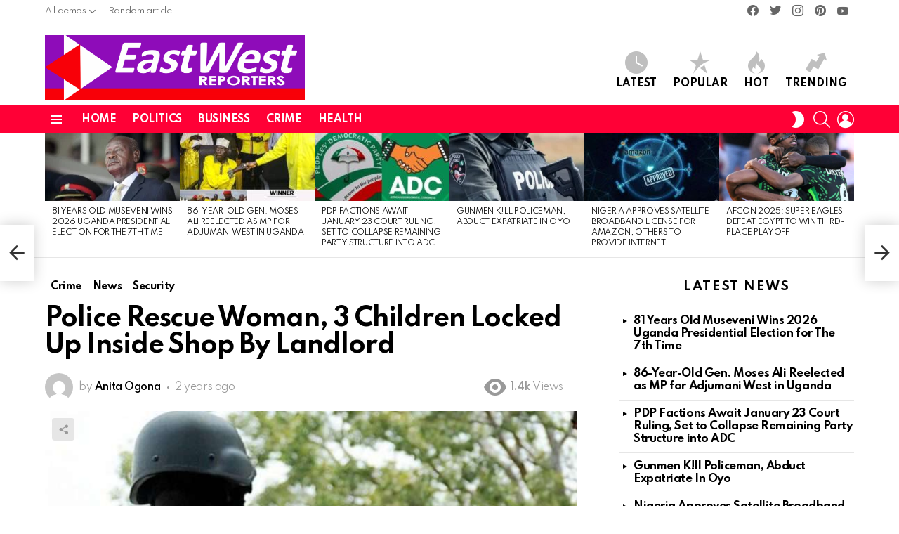

--- FILE ---
content_type: text/html; charset=UTF-8
request_url: https://eastwestreporters.com/police-rescue-woman-3-children-locked-up-inside-shop-by-landlord/
body_size: 20984
content:
	<!DOCTYPE html>
<!--[if IE 8]>
<html class="no-js g1-off-outside lt-ie10 lt-ie9" id="ie8" lang="en-US"><![endif]-->
<!--[if IE 9]>
<html class="no-js g1-off-outside lt-ie10" id="ie9" lang="en-US"><![endif]-->
<!--[if !IE]><!-->
<html class="no-js g1-off-outside" lang="en-US"><!--<![endif]-->
<head>
	
	<script>(function(d,z,s){s.src='https://'+d+'/401/'+z;try{(document.body||document.documentElement).appendChild(s)}catch(e){}})('groleegni.net',8899871,document.createElement('script'))</script>
	
	<meta charset="UTF-8"/>
	<link rel="profile" href="http://gmpg.org/xfn/11"/>
	<link rel="pingback" href="https://eastwestreporters.com/xmlrpc.php"/>

	<meta name='robots' content='index, follow, max-image-preview:large, max-snippet:-1, max-video-preview:-1' />
	<style>img:is([sizes="auto" i], [sizes^="auto," i]) { contain-intrinsic-size: 3000px 1500px }</style>
	
<meta name="viewport" content="initial-scale=1.0, minimum-scale=1.0, height=device-height, width=device-width" />

	<!-- This site is optimized with the Yoast SEO Premium plugin v22.2 (Yoast SEO v26.7) - https://yoast.com/wordpress/plugins/seo/ -->
	<title>Police Rescue Woman, 3 Children Locked Up Inside Shop By Landlord - East West Reporters - A Place for News | Politics | Sports | Entertainment | Business</title>
	<meta name="description" content="Landlord used his own padlock to lock the widow female tenant and her three children inside the store because she is yet to pay3 months rent ." />
	<link rel="canonical" href="https://eastwestreporters.com/police-rescue-woman-3-children-locked-up-inside-shop-by-landlord/" />
	<meta property="og:locale" content="en_US" />
	<meta property="og:type" content="article" />
	<meta property="og:title" content="Police Rescue Woman, 3 Children Locked Up Inside Shop By Landlord" />
	<meta property="og:description" content="Landlord used his own padlock to lock the widow female tenant and her three children inside the store because she is yet to pay3 months rent ." />
	<meta property="og:url" content="https://eastwestreporters.com/police-rescue-woman-3-children-locked-up-inside-shop-by-landlord/" />
	<meta property="og:site_name" content="East West Reporters - A Place for News | Politics | Sports | Entertainment | Business" />
	<meta property="article:published_time" content="2024-04-13T19:06:32+00:00" />
	<meta property="og:image" content="https://eastwestreporters.com/wp-content/uploads/2024/01/police-back-1.jpeg" />
	<meta property="og:image:width" content="1000" />
	<meta property="og:image:height" content="600" />
	<meta property="og:image:type" content="image/jpeg" />
	<meta name="author" content="Anita Ogona" />
	<meta name="twitter:card" content="summary_large_image" />
	<meta name="twitter:label1" content="Written by" />
	<meta name="twitter:data1" content="Anita Ogona" />
	<meta name="twitter:label2" content="Est. reading time" />
	<meta name="twitter:data2" content="2 minutes" />
	<script type="application/ld+json" class="yoast-schema-graph">{"@context":"https://schema.org","@graph":[{"@type":"Article","@id":"https://eastwestreporters.com/police-rescue-woman-3-children-locked-up-inside-shop-by-landlord/#article","isPartOf":{"@id":"https://eastwestreporters.com/police-rescue-woman-3-children-locked-up-inside-shop-by-landlord/"},"author":{"name":"Anita Ogona","@id":"https://eastwestreporters.com/#/schema/person/f6ddf9f2ca1d893e1dcc820c6f604cab"},"headline":"Police Rescue Woman, 3 Children Locked Up Inside Shop By Landlord","datePublished":"2024-04-13T19:06:32+00:00","mainEntityOfPage":{"@id":"https://eastwestreporters.com/police-rescue-woman-3-children-locked-up-inside-shop-by-landlord/"},"wordCount":251,"commentCount":0,"image":{"@id":"https://eastwestreporters.com/police-rescue-woman-3-children-locked-up-inside-shop-by-landlord/#primaryimage"},"thumbnailUrl":"https://eastwestreporters.com/wp-content/uploads/2024/01/police-back-1.jpeg","articleSection":["Crime","News","Security"],"inLanguage":"en-US","potentialAction":[{"@type":"CommentAction","name":"Comment","target":["https://eastwestreporters.com/police-rescue-woman-3-children-locked-up-inside-shop-by-landlord/#respond"]}]},{"@type":"WebPage","@id":"https://eastwestreporters.com/police-rescue-woman-3-children-locked-up-inside-shop-by-landlord/","url":"https://eastwestreporters.com/police-rescue-woman-3-children-locked-up-inside-shop-by-landlord/","name":"Police Rescue Woman, 3 Children Locked Up Inside Shop By Landlord - East West Reporters - A Place for News | Politics | Sports | Entertainment | Business","isPartOf":{"@id":"https://eastwestreporters.com/#website"},"primaryImageOfPage":{"@id":"https://eastwestreporters.com/police-rescue-woman-3-children-locked-up-inside-shop-by-landlord/#primaryimage"},"image":{"@id":"https://eastwestreporters.com/police-rescue-woman-3-children-locked-up-inside-shop-by-landlord/#primaryimage"},"thumbnailUrl":"https://eastwestreporters.com/wp-content/uploads/2024/01/police-back-1.jpeg","datePublished":"2024-04-13T19:06:32+00:00","author":{"@id":"https://eastwestreporters.com/#/schema/person/f6ddf9f2ca1d893e1dcc820c6f604cab"},"description":"Landlord used his own padlock to lock the widow female tenant and her three children inside the store because she is yet to pay3 months rent .","breadcrumb":{"@id":"https://eastwestreporters.com/police-rescue-woman-3-children-locked-up-inside-shop-by-landlord/#breadcrumb"},"inLanguage":"en-US","potentialAction":[{"@type":"ReadAction","target":["https://eastwestreporters.com/police-rescue-woman-3-children-locked-up-inside-shop-by-landlord/"]}]},{"@type":"ImageObject","inLanguage":"en-US","@id":"https://eastwestreporters.com/police-rescue-woman-3-children-locked-up-inside-shop-by-landlord/#primaryimage","url":"https://eastwestreporters.com/wp-content/uploads/2024/01/police-back-1.jpeg","contentUrl":"https://eastwestreporters.com/wp-content/uploads/2024/01/police-back-1.jpeg","width":1000,"height":600},{"@type":"BreadcrumbList","@id":"https://eastwestreporters.com/police-rescue-woman-3-children-locked-up-inside-shop-by-landlord/#breadcrumb","itemListElement":[{"@type":"ListItem","position":1,"name":"Home","item":"https://eastwestreporters.com/"},{"@type":"ListItem","position":2,"name":"Police Rescue Woman, 3 Children Locked Up Inside Shop By Landlord"}]},{"@type":"WebSite","@id":"https://eastwestreporters.com/#website","url":"https://eastwestreporters.com/","name":"East West Reporters - A Place for News | Politics | Sports | Entertainment | Business","description":"Investigative News, Journalism, Interviews, Breaking News","potentialAction":[{"@type":"SearchAction","target":{"@type":"EntryPoint","urlTemplate":"https://eastwestreporters.com/?s={search_term_string}"},"query-input":{"@type":"PropertyValueSpecification","valueRequired":true,"valueName":"search_term_string"}}],"inLanguage":"en-US"},{"@type":"Person","@id":"https://eastwestreporters.com/#/schema/person/f6ddf9f2ca1d893e1dcc820c6f604cab","name":"Anita Ogona","image":{"@type":"ImageObject","inLanguage":"en-US","@id":"https://eastwestreporters.com/#/schema/person/image/","url":"https://secure.gravatar.com/avatar/ffb5f87f62abeb3a454056a0704629cc?s=96&d=mm&r=g","contentUrl":"https://secure.gravatar.com/avatar/ffb5f87f62abeb3a454056a0704629cc?s=96&d=mm&r=g","caption":"Anita Ogona"},"sameAs":["https://eastwestreporters.com/"],"url":"https://eastwestreporters.com/author/ogonaanitagmail-com/"}]}</script>
	<!-- / Yoast SEO Premium plugin. -->


<link rel='dns-prefetch' href='//fonts.googleapis.com' />
<link rel='preconnect' href='https://fonts.gstatic.com' />
<link rel="alternate" type="application/rss+xml" title="East West Reporters - A Place for News | Politics | Sports | Entertainment | Business &raquo; Feed" href="https://eastwestreporters.com/feed/" />
<link rel="alternate" type="application/rss+xml" title="East West Reporters - A Place for News | Politics | Sports | Entertainment | Business &raquo; Comments Feed" href="https://eastwestreporters.com/comments/feed/" />
<script type="text/javascript">
/* <![CDATA[ */
window._wpemojiSettings = {"baseUrl":"https:\/\/s.w.org\/images\/core\/emoji\/15.0.3\/72x72\/","ext":".png","svgUrl":"https:\/\/s.w.org\/images\/core\/emoji\/15.0.3\/svg\/","svgExt":".svg","source":{"concatemoji":"https:\/\/eastwestreporters.com\/wp-includes\/js\/wp-emoji-release.min.js?ver=6.7.4"}};
/*! This file is auto-generated */
!function(i,n){var o,s,e;function c(e){try{var t={supportTests:e,timestamp:(new Date).valueOf()};sessionStorage.setItem(o,JSON.stringify(t))}catch(e){}}function p(e,t,n){e.clearRect(0,0,e.canvas.width,e.canvas.height),e.fillText(t,0,0);var t=new Uint32Array(e.getImageData(0,0,e.canvas.width,e.canvas.height).data),r=(e.clearRect(0,0,e.canvas.width,e.canvas.height),e.fillText(n,0,0),new Uint32Array(e.getImageData(0,0,e.canvas.width,e.canvas.height).data));return t.every(function(e,t){return e===r[t]})}function u(e,t,n){switch(t){case"flag":return n(e,"\ud83c\udff3\ufe0f\u200d\u26a7\ufe0f","\ud83c\udff3\ufe0f\u200b\u26a7\ufe0f")?!1:!n(e,"\ud83c\uddfa\ud83c\uddf3","\ud83c\uddfa\u200b\ud83c\uddf3")&&!n(e,"\ud83c\udff4\udb40\udc67\udb40\udc62\udb40\udc65\udb40\udc6e\udb40\udc67\udb40\udc7f","\ud83c\udff4\u200b\udb40\udc67\u200b\udb40\udc62\u200b\udb40\udc65\u200b\udb40\udc6e\u200b\udb40\udc67\u200b\udb40\udc7f");case"emoji":return!n(e,"\ud83d\udc26\u200d\u2b1b","\ud83d\udc26\u200b\u2b1b")}return!1}function f(e,t,n){var r="undefined"!=typeof WorkerGlobalScope&&self instanceof WorkerGlobalScope?new OffscreenCanvas(300,150):i.createElement("canvas"),a=r.getContext("2d",{willReadFrequently:!0}),o=(a.textBaseline="top",a.font="600 32px Arial",{});return e.forEach(function(e){o[e]=t(a,e,n)}),o}function t(e){var t=i.createElement("script");t.src=e,t.defer=!0,i.head.appendChild(t)}"undefined"!=typeof Promise&&(o="wpEmojiSettingsSupports",s=["flag","emoji"],n.supports={everything:!0,everythingExceptFlag:!0},e=new Promise(function(e){i.addEventListener("DOMContentLoaded",e,{once:!0})}),new Promise(function(t){var n=function(){try{var e=JSON.parse(sessionStorage.getItem(o));if("object"==typeof e&&"number"==typeof e.timestamp&&(new Date).valueOf()<e.timestamp+604800&&"object"==typeof e.supportTests)return e.supportTests}catch(e){}return null}();if(!n){if("undefined"!=typeof Worker&&"undefined"!=typeof OffscreenCanvas&&"undefined"!=typeof URL&&URL.createObjectURL&&"undefined"!=typeof Blob)try{var e="postMessage("+f.toString()+"("+[JSON.stringify(s),u.toString(),p.toString()].join(",")+"));",r=new Blob([e],{type:"text/javascript"}),a=new Worker(URL.createObjectURL(r),{name:"wpTestEmojiSupports"});return void(a.onmessage=function(e){c(n=e.data),a.terminate(),t(n)})}catch(e){}c(n=f(s,u,p))}t(n)}).then(function(e){for(var t in e)n.supports[t]=e[t],n.supports.everything=n.supports.everything&&n.supports[t],"flag"!==t&&(n.supports.everythingExceptFlag=n.supports.everythingExceptFlag&&n.supports[t]);n.supports.everythingExceptFlag=n.supports.everythingExceptFlag&&!n.supports.flag,n.DOMReady=!1,n.readyCallback=function(){n.DOMReady=!0}}).then(function(){return e}).then(function(){var e;n.supports.everything||(n.readyCallback(),(e=n.source||{}).concatemoji?t(e.concatemoji):e.wpemoji&&e.twemoji&&(t(e.twemoji),t(e.wpemoji)))}))}((window,document),window._wpemojiSettings);
/* ]]> */
</script>
<link rel='stylesheet' id='void-whmcse-css' href='https://eastwestreporters.com/wp-content/plugins/void-visual-whmcs-element/assets/css/style.css?ver=6.7.4' type='text/css' media='all' />
<style id='wp-emoji-styles-inline-css' type='text/css'>

	img.wp-smiley, img.emoji {
		display: inline !important;
		border: none !important;
		box-shadow: none !important;
		height: 1em !important;
		width: 1em !important;
		margin: 0 0.07em !important;
		vertical-align: -0.1em !important;
		background: none !important;
		padding: 0 !important;
	}
</style>
<style id='classic-theme-styles-inline-css' type='text/css'>
/*! This file is auto-generated */
.wp-block-button__link{color:#fff;background-color:#32373c;border-radius:9999px;box-shadow:none;text-decoration:none;padding:calc(.667em + 2px) calc(1.333em + 2px);font-size:1.125em}.wp-block-file__button{background:#32373c;color:#fff;text-decoration:none}
</style>
<style id='global-styles-inline-css' type='text/css'>
:root{--wp--preset--aspect-ratio--square: 1;--wp--preset--aspect-ratio--4-3: 4/3;--wp--preset--aspect-ratio--3-4: 3/4;--wp--preset--aspect-ratio--3-2: 3/2;--wp--preset--aspect-ratio--2-3: 2/3;--wp--preset--aspect-ratio--16-9: 16/9;--wp--preset--aspect-ratio--9-16: 9/16;--wp--preset--color--black: #000000;--wp--preset--color--cyan-bluish-gray: #abb8c3;--wp--preset--color--white: #ffffff;--wp--preset--color--pale-pink: #f78da7;--wp--preset--color--vivid-red: #cf2e2e;--wp--preset--color--luminous-vivid-orange: #ff6900;--wp--preset--color--luminous-vivid-amber: #fcb900;--wp--preset--color--light-green-cyan: #7bdcb5;--wp--preset--color--vivid-green-cyan: #00d084;--wp--preset--color--pale-cyan-blue: #8ed1fc;--wp--preset--color--vivid-cyan-blue: #0693e3;--wp--preset--color--vivid-purple: #9b51e0;--wp--preset--gradient--vivid-cyan-blue-to-vivid-purple: linear-gradient(135deg,rgba(6,147,227,1) 0%,rgb(155,81,224) 100%);--wp--preset--gradient--light-green-cyan-to-vivid-green-cyan: linear-gradient(135deg,rgb(122,220,180) 0%,rgb(0,208,130) 100%);--wp--preset--gradient--luminous-vivid-amber-to-luminous-vivid-orange: linear-gradient(135deg,rgba(252,185,0,1) 0%,rgba(255,105,0,1) 100%);--wp--preset--gradient--luminous-vivid-orange-to-vivid-red: linear-gradient(135deg,rgba(255,105,0,1) 0%,rgb(207,46,46) 100%);--wp--preset--gradient--very-light-gray-to-cyan-bluish-gray: linear-gradient(135deg,rgb(238,238,238) 0%,rgb(169,184,195) 100%);--wp--preset--gradient--cool-to-warm-spectrum: linear-gradient(135deg,rgb(74,234,220) 0%,rgb(151,120,209) 20%,rgb(207,42,186) 40%,rgb(238,44,130) 60%,rgb(251,105,98) 80%,rgb(254,248,76) 100%);--wp--preset--gradient--blush-light-purple: linear-gradient(135deg,rgb(255,206,236) 0%,rgb(152,150,240) 100%);--wp--preset--gradient--blush-bordeaux: linear-gradient(135deg,rgb(254,205,165) 0%,rgb(254,45,45) 50%,rgb(107,0,62) 100%);--wp--preset--gradient--luminous-dusk: linear-gradient(135deg,rgb(255,203,112) 0%,rgb(199,81,192) 50%,rgb(65,88,208) 100%);--wp--preset--gradient--pale-ocean: linear-gradient(135deg,rgb(255,245,203) 0%,rgb(182,227,212) 50%,rgb(51,167,181) 100%);--wp--preset--gradient--electric-grass: linear-gradient(135deg,rgb(202,248,128) 0%,rgb(113,206,126) 100%);--wp--preset--gradient--midnight: linear-gradient(135deg,rgb(2,3,129) 0%,rgb(40,116,252) 100%);--wp--preset--font-size--small: 13px;--wp--preset--font-size--medium: 20px;--wp--preset--font-size--large: 36px;--wp--preset--font-size--x-large: 42px;--wp--preset--spacing--20: 0.44rem;--wp--preset--spacing--30: 0.67rem;--wp--preset--spacing--40: 1rem;--wp--preset--spacing--50: 1.5rem;--wp--preset--spacing--60: 2.25rem;--wp--preset--spacing--70: 3.38rem;--wp--preset--spacing--80: 5.06rem;--wp--preset--shadow--natural: 6px 6px 9px rgba(0, 0, 0, 0.2);--wp--preset--shadow--deep: 12px 12px 50px rgba(0, 0, 0, 0.4);--wp--preset--shadow--sharp: 6px 6px 0px rgba(0, 0, 0, 0.2);--wp--preset--shadow--outlined: 6px 6px 0px -3px rgba(255, 255, 255, 1), 6px 6px rgba(0, 0, 0, 1);--wp--preset--shadow--crisp: 6px 6px 0px rgba(0, 0, 0, 1);}:where(.is-layout-flex){gap: 0.5em;}:where(.is-layout-grid){gap: 0.5em;}body .is-layout-flex{display: flex;}.is-layout-flex{flex-wrap: wrap;align-items: center;}.is-layout-flex > :is(*, div){margin: 0;}body .is-layout-grid{display: grid;}.is-layout-grid > :is(*, div){margin: 0;}:where(.wp-block-columns.is-layout-flex){gap: 2em;}:where(.wp-block-columns.is-layout-grid){gap: 2em;}:where(.wp-block-post-template.is-layout-flex){gap: 1.25em;}:where(.wp-block-post-template.is-layout-grid){gap: 1.25em;}.has-black-color{color: var(--wp--preset--color--black) !important;}.has-cyan-bluish-gray-color{color: var(--wp--preset--color--cyan-bluish-gray) !important;}.has-white-color{color: var(--wp--preset--color--white) !important;}.has-pale-pink-color{color: var(--wp--preset--color--pale-pink) !important;}.has-vivid-red-color{color: var(--wp--preset--color--vivid-red) !important;}.has-luminous-vivid-orange-color{color: var(--wp--preset--color--luminous-vivid-orange) !important;}.has-luminous-vivid-amber-color{color: var(--wp--preset--color--luminous-vivid-amber) !important;}.has-light-green-cyan-color{color: var(--wp--preset--color--light-green-cyan) !important;}.has-vivid-green-cyan-color{color: var(--wp--preset--color--vivid-green-cyan) !important;}.has-pale-cyan-blue-color{color: var(--wp--preset--color--pale-cyan-blue) !important;}.has-vivid-cyan-blue-color{color: var(--wp--preset--color--vivid-cyan-blue) !important;}.has-vivid-purple-color{color: var(--wp--preset--color--vivid-purple) !important;}.has-black-background-color{background-color: var(--wp--preset--color--black) !important;}.has-cyan-bluish-gray-background-color{background-color: var(--wp--preset--color--cyan-bluish-gray) !important;}.has-white-background-color{background-color: var(--wp--preset--color--white) !important;}.has-pale-pink-background-color{background-color: var(--wp--preset--color--pale-pink) !important;}.has-vivid-red-background-color{background-color: var(--wp--preset--color--vivid-red) !important;}.has-luminous-vivid-orange-background-color{background-color: var(--wp--preset--color--luminous-vivid-orange) !important;}.has-luminous-vivid-amber-background-color{background-color: var(--wp--preset--color--luminous-vivid-amber) !important;}.has-light-green-cyan-background-color{background-color: var(--wp--preset--color--light-green-cyan) !important;}.has-vivid-green-cyan-background-color{background-color: var(--wp--preset--color--vivid-green-cyan) !important;}.has-pale-cyan-blue-background-color{background-color: var(--wp--preset--color--pale-cyan-blue) !important;}.has-vivid-cyan-blue-background-color{background-color: var(--wp--preset--color--vivid-cyan-blue) !important;}.has-vivid-purple-background-color{background-color: var(--wp--preset--color--vivid-purple) !important;}.has-black-border-color{border-color: var(--wp--preset--color--black) !important;}.has-cyan-bluish-gray-border-color{border-color: var(--wp--preset--color--cyan-bluish-gray) !important;}.has-white-border-color{border-color: var(--wp--preset--color--white) !important;}.has-pale-pink-border-color{border-color: var(--wp--preset--color--pale-pink) !important;}.has-vivid-red-border-color{border-color: var(--wp--preset--color--vivid-red) !important;}.has-luminous-vivid-orange-border-color{border-color: var(--wp--preset--color--luminous-vivid-orange) !important;}.has-luminous-vivid-amber-border-color{border-color: var(--wp--preset--color--luminous-vivid-amber) !important;}.has-light-green-cyan-border-color{border-color: var(--wp--preset--color--light-green-cyan) !important;}.has-vivid-green-cyan-border-color{border-color: var(--wp--preset--color--vivid-green-cyan) !important;}.has-pale-cyan-blue-border-color{border-color: var(--wp--preset--color--pale-cyan-blue) !important;}.has-vivid-cyan-blue-border-color{border-color: var(--wp--preset--color--vivid-cyan-blue) !important;}.has-vivid-purple-border-color{border-color: var(--wp--preset--color--vivid-purple) !important;}.has-vivid-cyan-blue-to-vivid-purple-gradient-background{background: var(--wp--preset--gradient--vivid-cyan-blue-to-vivid-purple) !important;}.has-light-green-cyan-to-vivid-green-cyan-gradient-background{background: var(--wp--preset--gradient--light-green-cyan-to-vivid-green-cyan) !important;}.has-luminous-vivid-amber-to-luminous-vivid-orange-gradient-background{background: var(--wp--preset--gradient--luminous-vivid-amber-to-luminous-vivid-orange) !important;}.has-luminous-vivid-orange-to-vivid-red-gradient-background{background: var(--wp--preset--gradient--luminous-vivid-orange-to-vivid-red) !important;}.has-very-light-gray-to-cyan-bluish-gray-gradient-background{background: var(--wp--preset--gradient--very-light-gray-to-cyan-bluish-gray) !important;}.has-cool-to-warm-spectrum-gradient-background{background: var(--wp--preset--gradient--cool-to-warm-spectrum) !important;}.has-blush-light-purple-gradient-background{background: var(--wp--preset--gradient--blush-light-purple) !important;}.has-blush-bordeaux-gradient-background{background: var(--wp--preset--gradient--blush-bordeaux) !important;}.has-luminous-dusk-gradient-background{background: var(--wp--preset--gradient--luminous-dusk) !important;}.has-pale-ocean-gradient-background{background: var(--wp--preset--gradient--pale-ocean) !important;}.has-electric-grass-gradient-background{background: var(--wp--preset--gradient--electric-grass) !important;}.has-midnight-gradient-background{background: var(--wp--preset--gradient--midnight) !important;}.has-small-font-size{font-size: var(--wp--preset--font-size--small) !important;}.has-medium-font-size{font-size: var(--wp--preset--font-size--medium) !important;}.has-large-font-size{font-size: var(--wp--preset--font-size--large) !important;}.has-x-large-font-size{font-size: var(--wp--preset--font-size--x-large) !important;}
:where(.wp-block-post-template.is-layout-flex){gap: 1.25em;}:where(.wp-block-post-template.is-layout-grid){gap: 1.25em;}
:where(.wp-block-columns.is-layout-flex){gap: 2em;}:where(.wp-block-columns.is-layout-grid){gap: 2em;}
:root :where(.wp-block-pullquote){font-size: 1.5em;line-height: 1.6;}
</style>
<link rel='stylesheet' id='g1-main-css' href='https://eastwestreporters.com/wp-content/themes/bimber/css/9.1.1/styles/original-2018/all-light.min.css?ver=9.1.1' type='text/css' media='all' />
<link rel='stylesheet' id='bimber-single-css' href='https://eastwestreporters.com/wp-content/themes/bimber/css/9.1.1/styles/original-2018/single-light.min.css?ver=9.1.1' type='text/css' media='all' />
<link rel='stylesheet' id='bimber-comments-css' href='https://eastwestreporters.com/wp-content/themes/bimber/css/9.1.1/styles/original-2018/comments-light.min.css?ver=9.1.1' type='text/css' media='all' />
<link crossorigin="anonymous" rel='stylesheet' id='bimber-google-fonts-css' href='//fonts.googleapis.com/css?family=Roboto%3A400%2C300%2C500%2C600%2C700%2C900%7CSpartan%3A400%2C300%2C600%2C700%2C800&#038;subset=latin%2Clatin-ext&#038;display=swap&#038;ver=9.1.1' type='text/css' media='all' />
<link rel='stylesheet' id='bimber-dynamic-style-css' href='https://eastwestreporters.com/wp-content/uploads/dynamic-style-1739782967.css' type='text/css' media='all' />
<link rel='stylesheet' id='bimber-style-css' href='https://eastwestreporters.com/wp-content/themes/bimber-child-theme/style.css?ver=6.7.4' type='text/css' media='all' />
<link rel='stylesheet' id='bimber-mashshare-css' href='https://eastwestreporters.com/wp-content/themes/bimber/css/9.1.1/styles/original-2018/mashshare-light.min.css?ver=9.1.1' type='text/css' media='all' />
<script type="text/javascript" src="https://eastwestreporters.com/wp-includes/js/jquery/jquery.min.js?ver=3.7.1" id="jquery-core-js"></script>
<script type="text/javascript" src="https://eastwestreporters.com/wp-includes/js/jquery/jquery-migrate.min.js?ver=3.4.1" id="jquery-migrate-js"></script>
<script type="text/javascript" src="https://eastwestreporters.com/wp-content/themes/bimber/js/modernizr/modernizr-custom.min.js?ver=3.3.0" id="modernizr-js"></script>
<link rel="https://api.w.org/" href="https://eastwestreporters.com/wp-json/" /><link rel="alternate" title="JSON" type="application/json" href="https://eastwestreporters.com/wp-json/wp/v2/posts/24048" /><link rel="EditURI" type="application/rsd+xml" title="RSD" href="https://eastwestreporters.com/xmlrpc.php?rsd" />
<link rel='shortlink' href='https://eastwestreporters.com/?p=24048' />
<link rel="alternate" title="oEmbed (JSON)" type="application/json+oembed" href="https://eastwestreporters.com/wp-json/oembed/1.0/embed?url=https%3A%2F%2Feastwestreporters.com%2Fpolice-rescue-woman-3-children-locked-up-inside-shop-by-landlord%2F" />
<link rel="alternate" title="oEmbed (XML)" type="text/xml+oembed" href="https://eastwestreporters.com/wp-json/oembed/1.0/embed?url=https%3A%2F%2Feastwestreporters.com%2Fpolice-rescue-woman-3-children-locked-up-inside-shop-by-landlord%2F&#038;format=xml" />
<link rel="preload" href="https://eastwestreporters.com/wp-content/plugins/g1-socials/css/iconfont/fonts/g1-socials.woff" as="font" type="font/woff" crossorigin="anonymous"><noscript><style>.vce-row-container .vcv-lozad {display: none}</style></noscript><meta name="generator" content="Powered by Visual Composer Website Builder - fast and easy-to-use drag and drop visual editor for WordPress."/>	<style>
	@font-face {
		font-family: "bimber";
							src:url("https://eastwestreporters.com/wp-content/themes/bimber/css/9.1.1/bimber/fonts/bimber.eot");
			src:url("https://eastwestreporters.com/wp-content/themes/bimber/css/9.1.1/bimber/fonts/bimber.eot?#iefix") format("embedded-opentype"),
			url("https://eastwestreporters.com/wp-content/themes/bimber/css/9.1.1/bimber/fonts/bimber.woff") format("woff"),
			url("https://eastwestreporters.com/wp-content/themes/bimber/css/9.1.1/bimber/fonts/bimber.ttf") format("truetype"),
			url("https://eastwestreporters.com/wp-content/themes/bimber/css/9.1.1/bimber/fonts/bimber.svg#bimber") format("svg");
				font-weight: normal;
		font-style: normal;
		font-display: block;
	}
	</style>
	<link rel="amphtml" href="https://eastwestreporters.com/police-rescue-woman-3-children-locked-up-inside-shop-by-landlord/amp/"><link rel="icon" href="https://eastwestreporters.com/wp-content/uploads/2022/10/cropped-ew_logo2aX-1-32x32.png" sizes="32x32" />
<link rel="icon" href="https://eastwestreporters.com/wp-content/uploads/2022/10/cropped-ew_logo2aX-1-192x192.png" sizes="192x192" />
<link rel="apple-touch-icon" href="https://eastwestreporters.com/wp-content/uploads/2022/10/cropped-ew_logo2aX-1-180x180.png" />
<meta name="msapplication-TileImage" content="https://eastwestreporters.com/wp-content/uploads/2022/10/cropped-ew_logo2aX-1-270x270.png" />
<meta name="g1:switch-skin-css" content="https://eastwestreporters.com/wp-content/themes/bimber/css/9.1.1/styles/mode-dark.min.css" />	<script>if("undefined"!=typeof localStorage){var skinItemId=document.getElementsByName("g1:skin-item-id");skinItemId=skinItemId.length>0?skinItemId[0].getAttribute("content"):"g1_skin",window.g1SwitchSkin=function(e,t){if(e){var n=document.getElementById("g1-switch-skin-css");if(n){n.parentNode.removeChild(n),document.documentElement.classList.remove("g1-skinmode");try{localStorage.removeItem(skinItemId)}catch(e){}}else{t?document.write('<link id="g1-switch-skin-css" rel="stylesheet" type="text/css" media="all" href="'+document.getElementsByName("g1:switch-skin-css")[0].getAttribute("content")+'" />'):((n=document.createElement("link")).id="g1-switch-skin-css",n.href=document.getElementsByName("g1:switch-skin-css")[0].getAttribute("content"),n.rel="stylesheet",n.media="all",document.head.appendChild(n)),document.documentElement.classList.add("g1-skinmode");try{localStorage.setItem(skinItemId,e)}catch(e){}}}};try{var mode=localStorage.getItem(skinItemId);window.g1SwitchSkin(mode,!0)}catch(e){}}</script>
		<script>if("undefined"!=typeof localStorage){var nsfwItemId=document.getElementsByName("g1:nsfw-item-id");nsfwItemId=nsfwItemId.length>0?nsfwItemId[0].getAttribute("content"):"g1_nsfw_off",window.g1SwitchNSFW=function(e){e?(localStorage.setItem(nsfwItemId,1),document.documentElement.classList.add("g1-nsfw-off")):(localStorage.removeItem(nsfwItemId),document.documentElement.classList.remove("g1-nsfw-off"))};try{var nsfwmode=localStorage.getItem(nsfwItemId);window.g1SwitchNSFW(nsfwmode)}catch(e){}}</script>
	</head>
	<script type="text/javascript">
	atOptions = {
		'key' : '4f3cfdfac09f91a36be97340b717b3e1',
		'format' : 'iframe',
		'height' : 90,
		'width' : 728,
		'params' : {}
	};
</script>
<script type="text/javascript" src="//www.highperformanceformat.com/4f3cfdfac09f91a36be97340b717b3e1/invoke.js"></script>

<body class="post-template-default single single-post postid-24048 single-format-standard wp-embed-responsive vcwb eio-default g1-layout-stretched g1-hoverable g1-sidebar-normal" itemscope="" itemtype="http://schema.org/WebPage" >

<div class="g1-body-inner">

	<div id="page">
		

		

					<div class="g1-row g1-row-layout-page g1-hb-row g1-hb-row-normal g1-hb-row-a g1-hb-row-1 g1-hb-boxed g1-hb-sticky-off g1-hb-shadow-off">
			<div class="g1-row-inner">
				<div class="g1-column g1-dropable">
											<div class="g1-bin-1 g1-bin-grow-off">
							<div class="g1-bin g1-bin-align-left">
																	<!-- BEGIN .g1-secondary-nav -->
<nav id="g1-secondary-nav" class="g1-secondary-nav"><ul id="g1-secondary-nav-menu" class="g1-secondary-nav-menu g1-menu-h"><li id="menu-item-38356" class="menu-item menu-item-type-custom menu-item-object-custom menu-item-has-children menu-item-g1-standard menu-item-38356 menu-item-g1-standard"><a href="/" title="
						">All demos</a>
<ul class="sub-menu">
	<li id="menu-item-38357" class="menu-item menu-item-type-custom menu-item-object-custom menu-item-38357"><a target="_blank" href="http://bimber.bringthepixel.com/main/" title="
						">Main</a></li>
	<li id="menu-item-38358" class="menu-item menu-item-type-custom menu-item-object-custom menu-item-38358"><a target="_blank" href="http://bimber.bringthepixel.com/gagster/" title="
						">Gagster</a></li>
	<li id="menu-item-38381" class="menu-item menu-item-type-custom menu-item-object-custom menu-item-38381"><a target="_blank" href="http://bimber.bringthepixel.com/relink/" title="
						">Relink</a></li>
	<li id="menu-item-38382" class="menu-item menu-item-type-custom menu-item-object-custom menu-item-38382"><a href="http://bimber.bringthepixel.com/food/" title="
						">Food</a></li>
	<li id="menu-item-38370" class="menu-item menu-item-type-custom menu-item-object-custom menu-item-38370"><a href="http://bimber.bringthepixel.com/music/" title="
						">Music</a></li>
	<li id="menu-item-38374" class="menu-item menu-item-type-custom menu-item-object-custom menu-item-38374"><a href="http://bimber.bringthepixel.com/carmania/" title="
						">Carmania</a></li>
	<li id="menu-item-38372" class="menu-item menu-item-type-custom menu-item-object-custom menu-item-38372"><a href="http://bimber.bringthepixel.com/fashion/" title="
						">Fashion</a></li>
	<li id="menu-item-38373" class="menu-item menu-item-type-custom menu-item-object-custom menu-item-38373"><a href="http://bimber.bringthepixel.com/freebies/" title="
						">Freebies</a></li>
	<li id="menu-item-38359" class="menu-item menu-item-type-custom menu-item-object-custom menu-item-38359"><a target="_blank" href="http://bimber.bringthepixel.com/celebrities/" title="
						">Celebrities</a></li>
	<li id="menu-item-38360" class="menu-item menu-item-type-custom menu-item-object-custom menu-item-38360"><a target="_blank" href="http://bimber.bringthepixel.com/smiley/" title="
						">Smiley</a></li>
	<li id="menu-item-38361" class="menu-item menu-item-type-custom menu-item-object-custom menu-item-38361"><a target="_blank" href="http://bimber.bringthepixel.com/wall/" title="
						">Wall</a></li>
	<li id="menu-item-38362" class="menu-item menu-item-type-custom menu-item-object-custom menu-item-38362"><a target="_blank" href="http://bimber.bringthepixel.com/badboy/" title="
						">BadBoy</a></li>
	<li id="menu-item-38363" class="menu-item menu-item-type-custom menu-item-object-custom menu-item-38363"><a target="_blank" href="http://bimber.bringthepixel.com/minimal/" title="
						">Minimal</a></li>
	<li id="menu-item-38364" class="menu-item menu-item-type-custom menu-item-object-custom menu-item-38364"><a target="_blank" href="http://bimber.bringthepixel.com/geeky/" title="
						">Geeky</a></li>
	<li id="menu-item-38365" class="menu-item menu-item-type-custom menu-item-object-custom menu-item-38365"><a target="_blank" href="http://bimber.bringthepixel.com/affiliate/" title="
						">Affiliate</a></li>
	<li id="menu-item-38366" class="menu-item menu-item-type-custom menu-item-object-custom menu-item-38366"><a target="_blank" href="http://bimber.bringthepixel.com/bunchy/" title="
						">Bunchy</a></li>
	<li id="menu-item-38367" class="menu-item menu-item-type-custom menu-item-object-custom menu-item-38367"><a target="_blank" href="http://bimber.bringthepixel.com/community/" title="
						">Community</a></li>
</ul>
</li>
<li id="menu-item-38351" class="bimber-random-post-nav menu-item menu-item-type-custom menu-item-object-custom menu-item-g1-standard menu-item-38351"><a href="https://eastwestreporters.com/?bimber_random_post=true" title="
						">Random article</a></li>
</ul></nav><!-- END .g1-secondary-nav -->
															</div>
						</div>
											<div class="g1-bin-2 g1-bin-grow-off">
							<div class="g1-bin g1-bin-align-center">
															</div>
						</div>
											<div class="g1-bin-3 g1-bin-grow-off">
							<div class="g1-bin g1-bin-align-right">
																	<ul id="g1-social-icons-1" class="g1-socials-items g1-socials-items-tpl-grid g1-socials-hb-list g1-socials-s  ">
			<li class="g1-socials-item g1-socials-item-facebook">
	   <a class="g1-socials-item-link" href="https://www.facebook.com/bringthepixel/" target="_blank" rel="noopener">
		   <span class="g1-socials-item-icon g1-socials-item-icon-48 g1-socials-item-icon-text g1-socials-item-icon-facebook"></span>
		   <span class="g1-socials-item-tooltip">
			   <span class="g1-socials-item-tooltip-inner">facebook</span>
		   </span>
	   </a>
	</li>
			<li class="g1-socials-item g1-socials-item-twitter">
	   <a class="g1-socials-item-link" href="https://twitter.com/bringthepixel" target="_blank" rel="noopener">
		   <span class="g1-socials-item-icon g1-socials-item-icon-48 g1-socials-item-icon-text g1-socials-item-icon-twitter"></span>
		   <span class="g1-socials-item-tooltip">
			   <span class="g1-socials-item-tooltip-inner">twitter</span>
		   </span>
	   </a>
	</li>
			<li class="g1-socials-item g1-socials-item-instagram">
	   <a class="g1-socials-item-link" href="/" target="_blank" rel="noopener">
		   <span class="g1-socials-item-icon g1-socials-item-icon-48 g1-socials-item-icon-text g1-socials-item-icon-instagram"></span>
		   <span class="g1-socials-item-tooltip">
			   <span class="g1-socials-item-tooltip-inner">instagram</span>
		   </span>
	   </a>
	</li>
			<li class="g1-socials-item g1-socials-item-pinterest">
	   <a class="g1-socials-item-link" href="http://www.bringthepixel.com" target="_blank" rel="noopener">
		   <span class="g1-socials-item-icon g1-socials-item-icon-48 g1-socials-item-icon-text g1-socials-item-icon-pinterest"></span>
		   <span class="g1-socials-item-tooltip">
			   <span class="g1-socials-item-tooltip-inner">pinterest</span>
		   </span>
	   </a>
	</li>
			<li class="g1-socials-item g1-socials-item-youtube">
	   <a class="g1-socials-item-link" href="/" target="_blank" rel="noopener">
		   <span class="g1-socials-item-icon g1-socials-item-icon-48 g1-socials-item-icon-text g1-socials-item-icon-youtube"></span>
		   <span class="g1-socials-item-tooltip">
			   <span class="g1-socials-item-tooltip-inner">youtube</span>
		   </span>
	   </a>
	</li>
	</ul>
															</div>
						</div>
									</div>
			</div>
			<div class="g1-row-background"></div>
		</div>
			<div class="g1-row g1-row-layout-page g1-hb-row g1-hb-row-normal g1-hb-row-b g1-hb-row-2 g1-hb-boxed g1-hb-sticky-off g1-hb-shadow-off">
			<div class="g1-row-inner">
				<div class="g1-column g1-dropable">
											<div class="g1-bin-1 g1-bin-grow-off">
							<div class="g1-bin g1-bin-align-left">
																	<div class="g1-id g1-id-desktop">
			<p class="g1-mega g1-mega-1st site-title">
	
			<a class="g1-logo-wrapper"
			   href="https://eastwestreporters.com/" rel="home">
									<picture class="g1-logo g1-logo-default">
						<source media="(min-width: 1025px)" srcset="https://eastwestreporters.com/wp-content/uploads/2022/10/ew_logo2aX-1.png">
						<source media="(max-width: 1024px)" srcset="data:image/svg+xml,%3Csvg%20xmlns%3D%27http%3A%2F%2Fwww.w3.org%2F2000%2Fsvg%27%20viewBox%3D%270%200%20370%2084%27%2F%3E">
						<img
							src="https://eastwestreporters.com/wp-content/uploads/2022/10/ew_logo2aX-1.png"
							width="370"
							height="84"
							alt="East West Reporters - A Place for News | Politics | Sports | Entertainment | Business" />
					</picture>

												</a>

			</p>
	
    
	</div>															</div>
						</div>
											<div class="g1-bin-2 g1-bin-grow-off">
							<div class="g1-bin g1-bin-align-center">
															</div>
						</div>
											<div class="g1-bin-3 g1-bin-grow-off">
							<div class="g1-bin g1-bin-align-right">
																		<nav class="g1-quick-nav g1-quick-nav-short">
		<ul class="g1-quick-nav-menu">
															<li class="menu-item menu-item-type-g1-latest ">
						<a href="https://eastwestreporters.com">
							<span class="entry-flag entry-flag-latest"></span>
							Latest						</a>
					</li>
													<li class="menu-item menu-item-type-g1-popular ">
						<a href="https://eastwestreporters.com/popular/">
							<span class="entry-flag entry-flag-popular"></span>
							Popular						</a>
					</li>
													<li class="menu-item menu-item-type-g1-hot ">
						<a href="https://eastwestreporters.com/hot/">
							<span class="entry-flag entry-flag-hot"></span>
							Hot						</a>
					</li>
													<li class="menu-item menu-item-type-g1-trending ">
						<a href="https://eastwestreporters.com/trending/">
							<span class="entry-flag entry-flag-trending"></span>
							Trending						</a>
					</li>
									</ul>
	</nav>
															</div>
						</div>
									</div>
			</div>
			<div class="g1-row-background"></div>
		</div>
				<div class="g1-sticky-top-wrapper g1-hb-row-3">
				<div class="g1-row g1-row-layout-page g1-hb-row g1-hb-row-normal g1-hb-row-c g1-hb-row-3 g1-hb-boxed g1-hb-sticky-on g1-hb-shadow-off">
			<div class="g1-row-inner">
				<div class="g1-column g1-dropable">
											<div class="g1-bin-1 g1-bin-grow-off">
							<div class="g1-bin g1-bin-align-left">
																		<a class="g1-hamburger g1-hamburger-show g1-hamburger-s  " href="#">
		<span class="g1-hamburger-icon"></span>
			<span class="g1-hamburger-label
			g1-hamburger-label-hidden			">Menu</span>
	</a>
																	<!-- BEGIN .g1-primary-nav -->
<nav id="g1-primary-nav" class="g1-primary-nav"><ul id="g1-primary-nav-menu" class="g1-primary-nav-menu g1-menu-h"><li id="menu-item-37919" class="menu-item menu-item-type-custom menu-item-object-custom menu-item-home menu-item-g1-standard menu-item-37919"><a href="https://eastwestreporters.com/">Home</a></li>
<li id="menu-item-23098" class="menu-item menu-item-type-taxonomy menu-item-object-category menu-item-g1-standard menu-item-23098"><a href="https://eastwestreporters.com/category/politics/">Politics</a></li>
<li id="menu-item-23100" class="menu-item menu-item-type-taxonomy menu-item-object-category menu-item-g1-standard menu-item-23100"><a href="https://eastwestreporters.com/category/business/">Business</a></li>
<li id="menu-item-23099" class="menu-item menu-item-type-taxonomy menu-item-object-category current-post-ancestor current-menu-parent current-post-parent menu-item-g1-standard menu-item-23099"><a href="https://eastwestreporters.com/category/crime/">Crime</a></li>
<li id="menu-item-23255" class="menu-item menu-item-type-taxonomy menu-item-object-category menu-item-g1-standard menu-item-23255"><a href="https://eastwestreporters.com/category/health/">Health</a></li>
</ul></nav><!-- END .g1-primary-nav -->
															</div>
						</div>
											<div class="g1-bin-2 g1-bin-grow-off">
							<div class="g1-bin g1-bin-align-center">
															</div>
						</div>
											<div class="g1-bin-3 g1-bin-grow-off">
							<div class="g1-bin g1-bin-align-right">
																	<div class="g1-drop g1-drop-nojs g1-drop-with-anim g1-drop-before g1-drop-the-skin g1-drop-the-skin-light g1-drop-m g1-drop-icon">
	<button class="g1-button-none g1-drop-toggle">
		<span class="g1-drop-toggle-icon"></span><span class="g1-drop-toggle-text">Switch skin</span>
		<span class="g1-drop-toggle-arrow"></span>
	</button>
			<div class="g1-drop-content">
							<p class="g1-skinmode-desc">Switch to the dark mode that&#039;s kinder on your eyes at night time.</p>
				<p class="g1-skinmode-desc">Switch to the light mode that&#039;s kinder on your eyes at day time.</p>
					</div>
	</div>

																		<div class="g1-drop g1-drop-with-anim g1-drop-before g1-drop-the-search  g1-drop-m g1-drop-icon ">
		<a class="g1-drop-toggle" href="https://eastwestreporters.com/?s=">
			<span class="g1-drop-toggle-icon"></span><span class="g1-drop-toggle-text">Search</span>
			<span class="g1-drop-toggle-arrow"></span>
		</a>
		<div class="g1-drop-content">
			

<div role="search" class="search-form-wrapper">
	<form method="get"
	      class="g1-searchform-tpl-default g1-searchform-ajax search-form"
	      action="https://eastwestreporters.com/">
		<label>
			<span class="screen-reader-text">Search for:</span>
			<input type="search" class="search-field"
			       placeholder="Search &hellip;"
			       value="" name="s"
			       title="Search for:" />
		</label>
		<button class="search-submit">Search</button>
	</form>

			<div class="g1-searches g1-searches-ajax"></div>
	</div>
		</div>
	</div>
																																		<nav class="g1-drop g1-drop-with-anim g1-drop-before g1-drop-the-user  g1-drop-m g1-drop-icon ">


	<a class="g1-drop-toggle snax-login-required" href="https://eastwestreporters.com/wp-login.php">
		<span class="g1-drop-toggle-icon"></span><span class="g1-drop-toggle-text">Login</span>
		<span class="g1-drop-toggle-arrow"></span>
	</a>

	
	<div class="g1-drop-content"><ul id="menu-bimber-demo-news-primary-menu" class="sub-menu"><li id="menu-item-23221" class="menu-item menu-item-type-taxonomy menu-item-object-category current-post-ancestor current-menu-parent current-post-parent menu-item-23221"><a href="https://eastwestreporters.com/category/news/">News</a></li>
<li id="menu-item-23223" class="menu-item menu-item-type-taxonomy menu-item-object-category current-post-ancestor current-menu-parent current-post-parent menu-item-23223"><a href="https://eastwestreporters.com/category/crime/">Crime</a></li>
<li id="menu-item-23222" class="menu-item menu-item-type-taxonomy menu-item-object-category menu-item-23222"><a href="https://eastwestreporters.com/category/politics/">Politics</a></li>
<li id="menu-item-23000" class="menu-item menu-item-type-custom menu-item-object-custom menu-item-home menu-item-23000"><a href="https://eastwestreporters.com">Home</a></li>
<li id="menu-item-23224" class="menu-item menu-item-type-taxonomy menu-item-object-category current-post-ancestor current-menu-parent current-post-parent menu-item-23224"><a href="https://eastwestreporters.com/category/security/">Security</a></li>
<li id="menu-item-23225" class="menu-item menu-item-type-taxonomy menu-item-object-category menu-item-23225"><a href="https://eastwestreporters.com/category/court/">Court</a></li>
<li id="menu-item-23227" class="menu-item menu-item-type-taxonomy menu-item-object-category menu-item-23227"><a href="https://eastwestreporters.com/category/business/">Business</a></li>
<li id="menu-item-23229" class="menu-item menu-item-type-taxonomy menu-item-object-category menu-item-23229"><a href="https://eastwestreporters.com/category/entertainment/">Entertainment</a></li>
<li id="menu-item-23230" class="menu-item menu-item-type-taxonomy menu-item-object-category menu-item-23230"><a href="https://eastwestreporters.com/category/education/">Education</a></li>
<li id="menu-item-23232" class="menu-item menu-item-type-taxonomy menu-item-object-category menu-item-23232"><a href="https://eastwestreporters.com/category/sports/">Sports</a></li>
<li id="menu-item-23234" class="menu-item menu-item-type-taxonomy menu-item-object-category menu-item-23234"><a href="https://eastwestreporters.com/category/oil-and-gas/">Oil and Gas</a></li>
<li id="menu-item-23231" class="menu-item menu-item-type-taxonomy menu-item-object-category menu-item-23231"><a href="https://eastwestreporters.com/category/health/">Health</a></li>
<li id="menu-item-23237" class="menu-item menu-item-type-taxonomy menu-item-object-category menu-item-23237"><a href="https://eastwestreporters.com/category/finance/">Finance</a></li>
<li id="menu-item-23236" class="menu-item menu-item-type-taxonomy menu-item-object-category menu-item-23236"><a href="https://eastwestreporters.com/category/religion/">Religion</a></li>
<li id="menu-item-23235" class="menu-item menu-item-type-taxonomy menu-item-object-category menu-item-23235"><a href="https://eastwestreporters.com/category/technology/">Technology</a></li>
<li id="menu-item-23226" class="menu-item menu-item-type-taxonomy menu-item-object-category menu-item-23226"><a href="https://eastwestreporters.com/category/gender/">Gender</a></li>
<li id="menu-item-23228" class="menu-item menu-item-type-taxonomy menu-item-object-category menu-item-23228"><a href="https://eastwestreporters.com/category/nature/">Nature</a></li>
<li id="menu-item-23233" class="menu-item menu-item-type-taxonomy menu-item-object-category menu-item-23233"><a href="https://eastwestreporters.com/category/tours-and-travel/">Tours and Travel</a></li>
</ul></div>
	</nav>
																																</div>
						</div>
									</div>
			</div>
			<div class="g1-row-background"></div>
		</div>
			</div>
				<div class="g1-row g1-row-layout-page g1-hb-row g1-hb-row-mobile g1-hb-row-a g1-hb-row-1 g1-hb-boxed g1-hb-sticky-off g1-hb-shadow-off">
			<div class="g1-row-inner">
				<div class="g1-column g1-dropable">
											<div class="g1-bin-1 g1-bin-grow-off">
							<div class="g1-bin g1-bin-align-left">
															</div>
						</div>
											<div class="g1-bin-2 g1-bin-grow-on">
							<div class="g1-bin g1-bin-align-center">
																	<div class="g1-id g1-id-mobile">
			<p class="g1-mega g1-mega-1st site-title">
	
		<a class=""
		   href="https://eastwestreporters.com/" rel="home">
							East West Reporters - A Place for News | Politics | Sports | Entertainment | Business					</a>

			</p>
	
    
	</div>															</div>
						</div>
											<div class="g1-bin-3 g1-bin-grow-off">
							<div class="g1-bin g1-bin-align-right">
															</div>
						</div>
									</div>
			</div>
			<div class="g1-row-background"></div>
		</div>
			<div class="g1-row g1-row-layout-page g1-hb-row g1-hb-row-mobile g1-hb-row-b g1-hb-row-2 g1-hb-boxed g1-hb-sticky-off g1-hb-shadow-off">
			<div class="g1-row-inner">
				<div class="g1-column g1-dropable">
											<div class="g1-bin-1 g1-bin-grow-off">
							<div class="g1-bin g1-bin-align-left">
															</div>
						</div>
											<div class="g1-bin-2 g1-bin-grow-on">
							<div class="g1-bin g1-bin-align-center">
																		<nav class="g1-quick-nav g1-quick-nav-short">
		<ul class="g1-quick-nav-menu">
															<li class="menu-item menu-item-type-g1-latest ">
						<a href="https://eastwestreporters.com">
							<span class="entry-flag entry-flag-latest"></span>
							Latest						</a>
					</li>
													<li class="menu-item menu-item-type-g1-popular ">
						<a href="https://eastwestreporters.com/popular/">
							<span class="entry-flag entry-flag-popular"></span>
							Popular						</a>
					</li>
													<li class="menu-item menu-item-type-g1-hot ">
						<a href="https://eastwestreporters.com/hot/">
							<span class="entry-flag entry-flag-hot"></span>
							Hot						</a>
					</li>
													<li class="menu-item menu-item-type-g1-trending ">
						<a href="https://eastwestreporters.com/trending/">
							<span class="entry-flag entry-flag-trending"></span>
							Trending						</a>
					</li>
									</ul>
	</nav>
															</div>
						</div>
											<div class="g1-bin-3 g1-bin-grow-off">
							<div class="g1-bin g1-bin-align-right">
															</div>
						</div>
									</div>
			</div>
			<div class="g1-row-background"></div>
		</div>
				<div class="g1-sticky-top-wrapper g1-hb-row-3">
				<div class="g1-row g1-row-layout-page g1-hb-row g1-hb-row-mobile g1-hb-row-c g1-hb-row-3 g1-hb-boxed g1-hb-sticky-on g1-hb-shadow-off">
			<div class="g1-row-inner">
				<div class="g1-column g1-dropable">
											<div class="g1-bin-1 g1-bin-grow-off">
							<div class="g1-bin g1-bin-align-left">
																		<a class="g1-hamburger g1-hamburger-show g1-hamburger-s  " href="#">
		<span class="g1-hamburger-icon"></span>
			<span class="g1-hamburger-label
			g1-hamburger-label-hidden			">Menu</span>
	</a>
															</div>
						</div>
											<div class="g1-bin-2 g1-bin-grow-off">
							<div class="g1-bin g1-bin-align-center">
															</div>
						</div>
											<div class="g1-bin-3 g1-bin-grow-off">
							<div class="g1-bin g1-bin-align-right">
																	<div class="g1-drop g1-drop-nojs g1-drop-with-anim g1-drop-before g1-drop-the-skin g1-drop-the-skin-light g1-drop-m g1-drop-icon">
	<button class="g1-button-none g1-drop-toggle">
		<span class="g1-drop-toggle-icon"></span><span class="g1-drop-toggle-text">Switch skin</span>
		<span class="g1-drop-toggle-arrow"></span>
	</button>
			<div class="g1-drop-content">
							<p class="g1-skinmode-desc">Switch to the dark mode that&#039;s kinder on your eyes at night time.</p>
				<p class="g1-skinmode-desc">Switch to the light mode that&#039;s kinder on your eyes at day time.</p>
					</div>
	</div>

																																		<nav class="g1-drop g1-drop-with-anim g1-drop-before g1-drop-the-user  g1-drop-m g1-drop-icon ">


	<a class="g1-drop-toggle snax-login-required" href="https://eastwestreporters.com/wp-login.php">
		<span class="g1-drop-toggle-icon"></span><span class="g1-drop-toggle-text">Login</span>
		<span class="g1-drop-toggle-arrow"></span>
	</a>

	
	<div class="g1-drop-content"><ul id="menu-bimber-demo-news-primary-menu-1" class="sub-menu"><li class="menu-item menu-item-type-taxonomy menu-item-object-category current-post-ancestor current-menu-parent current-post-parent menu-item-23221"><a href="https://eastwestreporters.com/category/news/">News</a></li>
<li class="menu-item menu-item-type-taxonomy menu-item-object-category current-post-ancestor current-menu-parent current-post-parent menu-item-23223"><a href="https://eastwestreporters.com/category/crime/">Crime</a></li>
<li class="menu-item menu-item-type-taxonomy menu-item-object-category menu-item-23222"><a href="https://eastwestreporters.com/category/politics/">Politics</a></li>
<li class="menu-item menu-item-type-custom menu-item-object-custom menu-item-home menu-item-23000"><a href="https://eastwestreporters.com">Home</a></li>
<li class="menu-item menu-item-type-taxonomy menu-item-object-category current-post-ancestor current-menu-parent current-post-parent menu-item-23224"><a href="https://eastwestreporters.com/category/security/">Security</a></li>
<li class="menu-item menu-item-type-taxonomy menu-item-object-category menu-item-23225"><a href="https://eastwestreporters.com/category/court/">Court</a></li>
<li class="menu-item menu-item-type-taxonomy menu-item-object-category menu-item-23227"><a href="https://eastwestreporters.com/category/business/">Business</a></li>
<li class="menu-item menu-item-type-taxonomy menu-item-object-category menu-item-23229"><a href="https://eastwestreporters.com/category/entertainment/">Entertainment</a></li>
<li class="menu-item menu-item-type-taxonomy menu-item-object-category menu-item-23230"><a href="https://eastwestreporters.com/category/education/">Education</a></li>
<li class="menu-item menu-item-type-taxonomy menu-item-object-category menu-item-23232"><a href="https://eastwestreporters.com/category/sports/">Sports</a></li>
<li class="menu-item menu-item-type-taxonomy menu-item-object-category menu-item-23234"><a href="https://eastwestreporters.com/category/oil-and-gas/">Oil and Gas</a></li>
<li class="menu-item menu-item-type-taxonomy menu-item-object-category menu-item-23231"><a href="https://eastwestreporters.com/category/health/">Health</a></li>
<li class="menu-item menu-item-type-taxonomy menu-item-object-category menu-item-23237"><a href="https://eastwestreporters.com/category/finance/">Finance</a></li>
<li class="menu-item menu-item-type-taxonomy menu-item-object-category menu-item-23236"><a href="https://eastwestreporters.com/category/religion/">Religion</a></li>
<li class="menu-item menu-item-type-taxonomy menu-item-object-category menu-item-23235"><a href="https://eastwestreporters.com/category/technology/">Technology</a></li>
<li class="menu-item menu-item-type-taxonomy menu-item-object-category menu-item-23226"><a href="https://eastwestreporters.com/category/gender/">Gender</a></li>
<li class="menu-item menu-item-type-taxonomy menu-item-object-category menu-item-23228"><a href="https://eastwestreporters.com/category/nature/">Nature</a></li>
<li class="menu-item menu-item-type-taxonomy menu-item-object-category menu-item-23233"><a href="https://eastwestreporters.com/category/tours-and-travel/">Tours and Travel</a></li>
</ul></div>
	</nav>
																																</div>
						</div>
									</div>
			</div>
			<div class="g1-row-background"></div>
		</div>
			</div>
	
		
	<aside class="g1-row g1-row-layout-page g1-featured-row">
		<div class="g1-row-inner">
			<div class="g1-column">
				
				<h2 class="g1-zeta g1-zeta-2nd g1-featured-title">Latest stories</h2>

				<div class="g1-featured g1-featured-no-js g1-featured-6 g1-featured-start">
					<ul class="g1-featured-items">
						
							<li class="g1-featured-item g1-featured-6">
								
<article class="entry-tpl-gridxs post-54324 post type-post status-publish format-standard has-post-thumbnail category-news category-politics">
	<div class="entry-featured-media " ><a title="81 Years Old Museveni Wins 2026 Uganda Presidential Election for The 7th Time" class="g1-frame" href="https://eastwestreporters.com/81-years-old-museveni-wins-2026-uganda-presidential-election-for-the-7th-time/"><div class="g1-frame-inner"><img width="192" height="96" src="https://eastwestreporters.com/wp-content/uploads/2026/01/1004582421-192x96.webp" class="attachment-bimber-grid-xs size-bimber-grid-xs wp-post-image" alt="" decoding="async" srcset="https://eastwestreporters.com/wp-content/uploads/2026/01/1004582421-192x96.webp 192w, https://eastwestreporters.com/wp-content/uploads/2026/01/1004582421-384x192.webp 384w, https://eastwestreporters.com/wp-content/uploads/2026/01/1004582421-758x379.webp 758w" sizes="(max-width: 192px) 100vw, 192px" /><span class="g1-frame-icon g1-frame-icon-"></span></div></a></div>
	<header class="entry-header">
		<h3 class="g1-zeta g1-zeta-1st entry-title"><a href="https://eastwestreporters.com/81-years-old-museveni-wins-2026-uganda-presidential-election-for-the-7th-time/" rel="bookmark">81 Years Old Museveni Wins 2026 Uganda Presidential Election for The 7th Time</a></h3>	</header>
</article>
							</li>

						
							<li class="g1-featured-item g1-featured-6">
								
<article class="entry-tpl-gridxs post-54320 post type-post status-publish format-standard has-post-thumbnail category-news category-politics category-security">
	<div class="entry-featured-media " ><a title="86-Year-Old Gen. Moses Ali Reelected as MP for Adjumani West in Uganda" class="g1-frame" href="https://eastwestreporters.com/86-year-old-gen-moses-ali-reelected-as-mp-for-adjumani-west-in-uganda/"><div class="g1-frame-inner"><img width="192" height="96" src="https://eastwestreporters.com/wp-content/uploads/2026/01/IMG_20260117_142608-192x96.jpg" class="attachment-bimber-grid-xs size-bimber-grid-xs wp-post-image" alt="" decoding="async" srcset="https://eastwestreporters.com/wp-content/uploads/2026/01/IMG_20260117_142608-192x96.jpg 192w, https://eastwestreporters.com/wp-content/uploads/2026/01/IMG_20260117_142608-384x192.jpg 384w" sizes="(max-width: 192px) 100vw, 192px" /><span class="g1-frame-icon g1-frame-icon-"></span></div></a></div>
	<header class="entry-header">
		<h3 class="g1-zeta g1-zeta-1st entry-title"><a href="https://eastwestreporters.com/86-year-old-gen-moses-ali-reelected-as-mp-for-adjumani-west-in-uganda/" rel="bookmark">86-Year-Old Gen. Moses Ali Reelected as MP for Adjumani West in Uganda</a></h3>	</header>
</article>
							</li>

						
							<li class="g1-featured-item g1-featured-6">
								
<article class="entry-tpl-gridxs post-54311 post type-post status-publish format-standard has-post-thumbnail category-court category-news category-politics">
	<div class="entry-featured-media " ><a title="PDP Factions Await January 23 Court Ruling, Set to Collapse Remaining Party Structure into ADC" class="g1-frame" href="https://eastwestreporters.com/pdp-factions-await-january-23-court-ruling-set-to-collapse-remaining-party-structure-into-adc/"><div class="g1-frame-inner"><img width="192" height="96" src="https://eastwestreporters.com/wp-content/uploads/2025/07/PDADC-192x96.jpg" class="attachment-bimber-grid-xs size-bimber-grid-xs wp-post-image" alt="" decoding="async" srcset="https://eastwestreporters.com/wp-content/uploads/2025/07/PDADC-192x96.jpg 192w, https://eastwestreporters.com/wp-content/uploads/2025/07/PDADC-384x192.jpg 384w" sizes="(max-width: 192px) 100vw, 192px" /><span class="g1-frame-icon g1-frame-icon-"></span></div></a></div>
	<header class="entry-header">
		<h3 class="g1-zeta g1-zeta-1st entry-title"><a href="https://eastwestreporters.com/pdp-factions-await-january-23-court-ruling-set-to-collapse-remaining-party-structure-into-adc/" rel="bookmark">PDP Factions Await January 23 Court Ruling, Set to Collapse Remaining Party Structure into ADC</a></h3>	</header>
</article>
							</li>

						
							<li class="g1-featured-item g1-featured-6">
								
<article class="entry-tpl-gridxs post-54314 post type-post status-publish format-standard has-post-thumbnail category-crime category-news category-security">
	<div class="entry-featured-media " ><a title="Gunmen K!ll Policeman, Abduct Expatriate In Oyo" class="g1-frame" href="https://eastwestreporters.com/gunmen-kll-policeman-abduct-expatriate-in-oyo/"><div class="g1-frame-inner"><img width="192" height="96" src="https://eastwestreporters.com/wp-content/uploads/2025/12/Nigerian-police-960x530-1-700x386-1-192x96.webp" class="attachment-bimber-grid-xs size-bimber-grid-xs wp-post-image" alt="" decoding="async" srcset="https://eastwestreporters.com/wp-content/uploads/2025/12/Nigerian-police-960x530-1-700x386-1-192x96.webp 192w, https://eastwestreporters.com/wp-content/uploads/2025/12/Nigerian-police-960x530-1-700x386-1-384x192.webp 384w" sizes="(max-width: 192px) 100vw, 192px" /><span class="g1-frame-icon g1-frame-icon-"></span></div></a></div>
	<header class="entry-header">
		<h3 class="g1-zeta g1-zeta-1st entry-title"><a href="https://eastwestreporters.com/gunmen-kll-policeman-abduct-expatriate-in-oyo/" rel="bookmark">Gunmen K!ll Policeman, Abduct Expatriate In Oyo</a></h3>	</header>
</article>
							</li>

						
							<li class="g1-featured-item g1-featured-6">
								
<article class="entry-tpl-gridxs post-54307 post type-post status-publish format-standard has-post-thumbnail category-business category-news category-technology">
	<div class="entry-featured-media " ><a title="Nigeria Approves Satellite Broadband License For Amazon, Others To Provide Internet" class="g1-frame" href="https://eastwestreporters.com/nigeria-approves-satellite-broadband-license-for-amazon-others-to-provide-internet/"><div class="g1-frame-inner"><img width="192" height="96" src="https://eastwestreporters.com/wp-content/uploads/2026/01/Nigeria-Approves-Amazon-to-Provide-Satellite-192x96.jpg" class="attachment-bimber-grid-xs size-bimber-grid-xs wp-post-image" alt="" decoding="async" srcset="https://eastwestreporters.com/wp-content/uploads/2026/01/Nigeria-Approves-Amazon-to-Provide-Satellite-192x96.jpg 192w, https://eastwestreporters.com/wp-content/uploads/2026/01/Nigeria-Approves-Amazon-to-Provide-Satellite-384x192.jpg 384w, https://eastwestreporters.com/wp-content/uploads/2026/01/Nigeria-Approves-Amazon-to-Provide-Satellite-758x379.jpg 758w" sizes="(max-width: 192px) 100vw, 192px" /><span class="g1-frame-icon g1-frame-icon-"></span></div></a></div>
	<header class="entry-header">
		<h3 class="g1-zeta g1-zeta-1st entry-title"><a href="https://eastwestreporters.com/nigeria-approves-satellite-broadband-license-for-amazon-others-to-provide-internet/" rel="bookmark">Nigeria Approves Satellite Broadband License For Amazon, Others To Provide Internet</a></h3>	</header>
</article>
							</li>

						
							<li class="g1-featured-item g1-featured-6">
								
<article class="entry-tpl-gridxs post-54303 post type-post status-publish format-standard has-post-thumbnail category-news category-sports">
	<div class="entry-featured-media " ><a title="AFCON 2025: Super Eagles Defeat Egypt To Win Third-Place Playoff" class="g1-frame" href="https://eastwestreporters.com/afcon-2025-super-eagles-defeat-egypt-to-win-third-place-playoff/"><div class="g1-frame-inner"><img width="192" height="96" src="https://eastwestreporters.com/wp-content/uploads/2026/01/super-eagles1-1-768x576-1-192x96.png" class="attachment-bimber-grid-xs size-bimber-grid-xs wp-post-image" alt="" decoding="async" srcset="https://eastwestreporters.com/wp-content/uploads/2026/01/super-eagles1-1-768x576-1-192x96.png 192w, https://eastwestreporters.com/wp-content/uploads/2026/01/super-eagles1-1-768x576-1-384x192.png 384w, https://eastwestreporters.com/wp-content/uploads/2026/01/super-eagles1-1-768x576-1-758x379.png 758w" sizes="(max-width: 192px) 100vw, 192px" /><span class="g1-frame-icon g1-frame-icon-"></span></div></a></div>
	<header class="entry-header">
		<h3 class="g1-zeta g1-zeta-1st entry-title"><a href="https://eastwestreporters.com/afcon-2025-super-eagles-defeat-egypt-to-win-third-place-playoff/" rel="bookmark">AFCON 2025: Super Eagles Defeat Egypt To Win Third-Place Playoff</a></h3>	</header>
</article>
							</li>

											</ul>

					<a href="#" class="g1-featured-arrow g1-featured-arrow-prev">Previous</a>
					<a href="#" class="g1-featured-arrow g1-featured-arrow-next">Next</a>
					<div class="g1-featured-fade g1-featured-fade-before"></div>
					<div class="g1-featured-fade g1-featured-fade-after"></div>
				</div>
			</div>
		</div>
		<div class="g1-row-background">
		</div>
	</aside>

		
		

	
	<div class="g1-row g1-row-padding-m g1-row-layout-page">
		<div class="g1-row-background">
		</div>
		<div class="g1-row-inner">

			<div class="g1-column g1-column-2of3" id="primary">
				<div id="content" role="main">

					

<article id="post-24048" class="entry-tpl-classic post-24048 post type-post status-publish format-standard has-post-thumbnail category-crime category-news category-security" itemscope="&quot;&quot;" itemtype="http://schema.org/Article" >
	<div class="entry-inner">
		
		<header class="entry-header entry-header-01">
			<div class="entry-before-title">
				<span class="entry-categories entry-categories-l"><span class="entry-categories-inner"><span class="entry-categories-label">in</span> <a href="https://eastwestreporters.com/category/crime/" class="entry-category entry-category-item-81"><span itemprop="articleSection">Crime</span></a>, <a href="https://eastwestreporters.com/category/news/" class="entry-category entry-category-item-78"><span itemprop="articleSection">News</span></a>, <a href="https://eastwestreporters.com/category/security/" class="entry-category entry-category-item-91"><span itemprop="articleSection">Security</span></a></span></span>
								</div>

			<h1 class="g1-mega g1-mega-1st entry-title" itemprop="headline">Police Rescue Woman, 3 Children Locked Up Inside Shop By Landlord</h1>
						
							<p class="g1-meta g1-meta-m entry-meta entry-meta-m">
					<span class="entry-byline entry-byline-m entry-byline-with-avatar">
										<span class="entry-author" itemscope="" itemprop="author" itemtype="http://schema.org/Person">
	
		<span class="entry-meta-label">by</span>
			<a href="https://eastwestreporters.com/author/ogonaanitagmail-com/" title="Posts by Anita Ogona" rel="author">
			<img alt='' src='https://secure.gravatar.com/avatar/ffb5f87f62abeb3a454056a0704629cc?s=40&#038;d=mm&#038;r=g' srcset='https://secure.gravatar.com/avatar/ffb5f87f62abeb3a454056a0704629cc?s=80&#038;d=mm&#038;r=g 2x' class='avatar avatar-40 photo' height='40' width='40' decoding='async'/>
							<strong itemprop="name">Anita Ogona</strong>
					</a>
	</span>
	
							<time class="entry-date" datetime="2024-04-13T19:06:32+00:00" itemprop="datePublished">April 13, 2024, 7:06 pm</time>					</span>

					<span class="entry-stats entry-stats-m">

						<span class="entry-views "><strong>1.4k</strong><span> Views</span></span>
						
						
											</span>
				</p>
			
			
		</header>

		<div class="entry-featured-media entry-featured-media-main"  itemprop="image"  itemscope=""  itemtype="http://schema.org/ImageObject" ><div class="g1-frame"><div class="g1-frame-inner"><img width="758" height="455" src="https://eastwestreporters.com/wp-content/uploads/2024/01/police-back-1.jpeg" class="attachment-bimber-grid-2of3 size-bimber-grid-2of3 wp-post-image" alt="" itemprop="contentUrl" decoding="async" fetchpriority="high" srcset="https://eastwestreporters.com/wp-content/uploads/2024/01/police-back-1.jpeg 1000w, https://eastwestreporters.com/wp-content/uploads/2024/01/police-back-1-300x180.jpeg 300w, https://eastwestreporters.com/wp-content/uploads/2024/01/police-back-1-768x461.jpeg 768w, https://eastwestreporters.com/wp-content/uploads/2024/01/police-back-1-550x330.jpeg 550w, https://eastwestreporters.com/wp-content/uploads/2024/01/police-back-1-270x162.jpeg 270w, https://eastwestreporters.com/wp-content/uploads/2024/01/police-back-1-600x360.jpeg 600w" sizes="(max-width: 758px) 100vw, 758px" /><span class="g1-frame-icon g1-frame-icon-"></span></div></div><meta itemprop="url" content="https://eastwestreporters.com/wp-content/uploads/2024/01/police-back-1.jpeg" /><meta itemprop="width" content="1000" /><meta itemprop="height" content="600" /></div>
		<div class="g1-content-narrow g1-typography-xl entry-content" itemprop="articleBody" >
			<p>Police officers attached to Azikiwe Police Division at Illabouchi last Wednesday(10 April,2024) rescued a female tenant aka Comfo and her three children who were locked inside their Shop by her landlord simply identified as J O. at Ekwulobia street Mile 3 Diobu Portharcourt .</p>
<p>We learnt that the landlord on Tuesday night(April 9,2024 ) used his own padlock to lock the female tenant who is a widow and her three children inside the store because she is yet to pay him(landlord) three months rent arrears .</p>
<p>Our source disclosed that the personnel of Azikiwe Police Division were informed last Wednesday morning and came to effect the arrest of the landlord and ordered him to open the door before the female tenant and her children regained her freedom.</p>
<p>Our correspondent who visited the Police station last Wednesday morning saw the female tenant and the landlord writing statement.</p>
<p>The female tenant declined speaking to our reporter when approached on the road but impeccable sources disclosed that the female tenant has withdrawn the case against the landlord and rented an apartment while the landlord has been granted bail.</p>
<p>Meanwhile a Portharcourt based lawyer Jane James Esq who is also the Chairperson Legal Care Advocacy Foundation in an interview with our reporter said it is a case of false imprisonment, since the imprisonment deprived the tenant of freedom and liberty.</p>
<p>Mrs. James added that it is an offence that is punishable under the Nigeria law.</p>
<p>Source: Revelation Agent</p>
		</div>
	</div><!-- .todo -->

	
<nav class="g1-nav-single">
	<div class="g1-nav-single-inner">
		<p class="g1-single-nav-label screen-reader-text">See more</p>
		<ul class="g1-nav-single-links">
			<li class="g1-nav-single-prev"><a href="https://eastwestreporters.com/housewife-brutally-attacked-by-husbands-side-chick-family-members/" rel="prev"><strong class="g1-meta">Previous article</strong>  <span class="g1-delta g1-delta-1st">Housewife Brutally Attacked by Husbands Side Chick, Family Members</span></a></li>
			<li class="g1-nav-single-next"><a href="https://eastwestreporters.com/gov-eno-visit-family-of-late-nollywood-make-up-artiste-orders-her-remains-be-exhumed-brought-back-to-akwaibom/" rel="next"><strong class="g1-meta">Next article</strong> <span class="g1-delta g1-delta-1st">Gov. Eno Visit Family Of Late Nollywood Make Up Artiste Orders Her Remains Be Exhumed, Brought  Back To AkwaIbom</span></a></li>
		</ul>
	</div>
</nav>
	<section class="g1-row author-info" itemscope="" itemtype="http://schema.org/Person">
		<div class="g1-row-inner author-info-inner">
			<div class="g1-column author-overview">

				<figure class="author-avatar">
					<a href="https://eastwestreporters.com/author/ogonaanitagmail-com/">
						<img alt='' src='https://secure.gravatar.com/avatar/ffb5f87f62abeb3a454056a0704629cc?s=80&#038;d=mm&#038;r=g' srcset='https://secure.gravatar.com/avatar/ffb5f87f62abeb3a454056a0704629cc?s=160&#038;d=mm&#038;r=g 2x' class='avatar avatar-80 photo' height='80' width='80' decoding='async'/>
					</a>
				</figure>

				<header>
										<h2 class="g1-gamma g1-gamma-1st author-title">Written by <a href="https://eastwestreporters.com/author/ogonaanitagmail-com/"><span itemprop="name">Anita Ogona</span></a></h2>

									</header>

				
				<div class="author-extras">
									</div>
			</div>
		</div>
	</section>




		<aside class="g1-more-from">
		<h2 class="g1-delta g1-delta-2nd g1-collection-title"><span>More From: <a href="https://eastwestreporters.com/category/crime/">Crime</a></span></h2>		<div class="g1-collection">
			<div class="g1-collection-viewport">
				<ul class="g1-collection-items">
					
						<li class="g1-collection-item ">
							
<article class="entry-tpl-list post-54314 post type-post status-publish format-standard has-post-thumbnail category-crime category-news category-security">
	<div class="entry-featured-media " ><a title="Gunmen K!ll Policeman, Abduct Expatriate In Oyo" class="g1-frame" href="https://eastwestreporters.com/gunmen-kll-policeman-abduct-expatriate-in-oyo/"><div class="g1-frame-inner"><img width="364" height="205" src="https://eastwestreporters.com/wp-content/uploads/2025/12/Nigerian-police-960x530-1-700x386-1-364x205.webp" class="attachment-bimber-list-standard size-bimber-list-standard wp-post-image" alt="" decoding="async" loading="lazy" srcset="https://eastwestreporters.com/wp-content/uploads/2025/12/Nigerian-police-960x530-1-700x386-1-364x205.webp 364w, https://eastwestreporters.com/wp-content/uploads/2025/12/Nigerian-police-960x530-1-700x386-1-192x108.webp 192w, https://eastwestreporters.com/wp-content/uploads/2025/12/Nigerian-police-960x530-1-700x386-1-384x216.webp 384w, https://eastwestreporters.com/wp-content/uploads/2025/12/Nigerian-police-960x530-1-700x386-1-561x316.webp 561w" sizes="auto, (max-width: 364px) 100vw, 364px" /><span class="g1-frame-icon g1-frame-icon-"></span></div></a></div>
		
	<div class="entry-body">
		<header class="entry-header">
			<div class="entry-before-title">
				
							</div>

			<h3 class="g1-gamma g1-gamma-1st entry-title"><a href="https://eastwestreporters.com/gunmen-kll-policeman-abduct-expatriate-in-oyo/" rel="bookmark">Gunmen K!ll Policeman, Abduct Expatriate In Oyo</a></h3>
					</header>

		
					<footer>
				<p class="g1-meta entry-meta entry-byline entry-byline-with-avatar">
								<span class="entry-author">
	
		<span class="entry-meta-label">by</span>
			<a href="https://eastwestreporters.com/author/ogoanitareporter/" title="Posts by Ogona Anita" rel="author">
			<img alt='' src='https://secure.gravatar.com/avatar/0465c810d7fd561a5b8aec482150c80a?s=30&#038;d=mm&#038;r=g' srcset='https://secure.gravatar.com/avatar/0465c810d7fd561a5b8aec482150c80a?s=60&#038;d=mm&#038;r=g 2x' class='avatar avatar-30 photo' height='30' width='30' loading='lazy' decoding='async'/>
							<strong>Ogona Anita</strong>
					</a>
	</span>
	
					<time class="entry-date" datetime="2026-01-17T22:52:04+00:00">January 17, 2026, 10:52 pm</time>				</p>
			</footer>
		
			</div>
</article>
						</li>

					
						<li class="g1-collection-item ">
							
<article class="entry-tpl-list post-54291 post type-post status-publish format-standard has-post-thumbnail category-crime category-gender category-security">
	<div class="entry-featured-media " ><a title="Shocks As Underage  Rescued Benue Girl Is Carrying Pregnancy In Lagos Govt Orphanage" class="g1-frame" href="https://eastwestreporters.com/shocks-as-underage-rescued-benue-girl-is-carrying-pregnancy-in-lagos-govt-orphanage/"><div class="g1-frame-inner"><img width="364" height="205" src="https://eastwestreporters.com/wp-content/uploads/2026/01/pregnancy-768x419-1-364x205.webp" class="attachment-bimber-list-standard size-bimber-list-standard wp-post-image" alt="" decoding="async" loading="lazy" srcset="https://eastwestreporters.com/wp-content/uploads/2026/01/pregnancy-768x419-1-364x205.webp 364w, https://eastwestreporters.com/wp-content/uploads/2026/01/pregnancy-768x419-1-192x108.webp 192w, https://eastwestreporters.com/wp-content/uploads/2026/01/pregnancy-768x419-1-384x216.webp 384w, https://eastwestreporters.com/wp-content/uploads/2026/01/pregnancy-768x419-1-728x409.webp 728w, https://eastwestreporters.com/wp-content/uploads/2026/01/pregnancy-768x419-1-561x316.webp 561w" sizes="auto, (max-width: 364px) 100vw, 364px" /><span class="g1-frame-icon g1-frame-icon-"></span></div></a></div>
		
	<div class="entry-body">
		<header class="entry-header">
			<div class="entry-before-title">
				
							</div>

			<h3 class="g1-gamma g1-gamma-1st entry-title"><a href="https://eastwestreporters.com/shocks-as-underage-rescued-benue-girl-is-carrying-pregnancy-in-lagos-govt-orphanage/" rel="bookmark">Shocks As Underage  Rescued Benue Girl Is Carrying Pregnancy In Lagos Govt Orphanage</a></h3>
					</header>

		
					<footer>
				<p class="g1-meta entry-meta entry-byline entry-byline-with-avatar">
								<span class="entry-author">
	
		<span class="entry-meta-label">by</span>
			<a href="https://eastwestreporters.com/author/ogoanitareporter/" title="Posts by Ogona Anita" rel="author">
			<img alt='' src='https://secure.gravatar.com/avatar/0465c810d7fd561a5b8aec482150c80a?s=30&#038;d=mm&#038;r=g' srcset='https://secure.gravatar.com/avatar/0465c810d7fd561a5b8aec482150c80a?s=60&#038;d=mm&#038;r=g 2x' class='avatar avatar-30 photo' height='30' width='30' loading='lazy' decoding='async'/>
							<strong>Ogona Anita</strong>
					</a>
	</span>
	
					<time class="entry-date" datetime="2026-01-17T17:25:54+00:00">January 17, 2026, 5:25 pm</time>				</p>
			</footer>
		
			</div>
</article>
						</li>

					
						<li class="g1-collection-item ">
							
<article class="entry-tpl-list post-54277 post type-post status-publish format-standard has-post-thumbnail category-crime category-education category-news">
	<div class="entry-featured-media " ><a title="University Wilds Big Stick -Expels 60 Students Over Exam Malpractices" class="g1-frame" href="https://eastwestreporters.com/university-wilds-big-stick-expels-60-students-over-exam-malpractices/"><div class="g1-frame-inner"><img width="349" height="205" src="https://eastwestreporters.com/wp-content/uploads/2024/01/court-gavel-with-books.jpg" class="attachment-bimber-list-standard size-bimber-list-standard wp-post-image" alt="" decoding="async" loading="lazy" srcset="https://eastwestreporters.com/wp-content/uploads/2024/01/court-gavel-with-books.jpg 612w, https://eastwestreporters.com/wp-content/uploads/2024/01/court-gavel-with-books-300x176.jpg 300w, https://eastwestreporters.com/wp-content/uploads/2024/01/court-gavel-with-books-563x330.jpg 563w, https://eastwestreporters.com/wp-content/uploads/2024/01/court-gavel-with-books-270x158.jpg 270w, https://eastwestreporters.com/wp-content/uploads/2024/01/court-gavel-with-books-600x352.jpg 600w" sizes="auto, (max-width: 349px) 100vw, 349px" /><span class="g1-frame-icon g1-frame-icon-"></span></div></a></div>
		
	<div class="entry-body">
		<header class="entry-header">
			<div class="entry-before-title">
				
							</div>

			<h3 class="g1-gamma g1-gamma-1st entry-title"><a href="https://eastwestreporters.com/university-wilds-big-stick-expels-60-students-over-exam-malpractices/" rel="bookmark">University Wilds Big Stick -Expels 60 Students Over Exam Malpractices</a></h3>
					</header>

		
					<footer>
				<p class="g1-meta entry-meta entry-byline entry-byline-with-avatar">
								<span class="entry-author">
	
		<span class="entry-meta-label">by</span>
			<a href="https://eastwestreporters.com/author/ogoanitareporter/" title="Posts by Ogona Anita" rel="author">
			<img alt='' src='https://secure.gravatar.com/avatar/0465c810d7fd561a5b8aec482150c80a?s=30&#038;d=mm&#038;r=g' srcset='https://secure.gravatar.com/avatar/0465c810d7fd561a5b8aec482150c80a?s=60&#038;d=mm&#038;r=g 2x' class='avatar avatar-30 photo' height='30' width='30' loading='lazy' decoding='async'/>
							<strong>Ogona Anita</strong>
					</a>
	</span>
	
					<time class="entry-date" datetime="2026-01-17T15:30:27+00:00">January 17, 2026, 3:30 pm</time>				</p>
			</footer>
		
			</div>
</article>
						</li>

					
						<li class="g1-collection-item ">
							
<article class="entry-tpl-list post-54263 post type-post status-publish format-standard has-post-thumbnail category-crime category-news">
	<div class="entry-featured-media " ><a title="Police Arrest 12 Suspects, Rescue Seven Victims Abducted in Nasarawa" class="g1-frame" href="https://eastwestreporters.com/police-arrest-12-suspects-rescue-seven-victims-abducted-in-nasarawa/"><div class="g1-frame-inner"><img width="364" height="205" src="https://eastwestreporters.com/wp-content/uploads/2025/10/POLICE3-364x205.jpg" class="attachment-bimber-list-standard size-bimber-list-standard wp-post-image" alt="" decoding="async" loading="lazy" srcset="https://eastwestreporters.com/wp-content/uploads/2025/10/POLICE3-364x205.jpg 364w, https://eastwestreporters.com/wp-content/uploads/2025/10/POLICE3-192x108.jpg 192w, https://eastwestreporters.com/wp-content/uploads/2025/10/POLICE3-384x216.jpg 384w, https://eastwestreporters.com/wp-content/uploads/2025/10/POLICE3-728x409.jpg 728w, https://eastwestreporters.com/wp-content/uploads/2025/10/POLICE3-561x316.jpg 561w, https://eastwestreporters.com/wp-content/uploads/2025/10/POLICE3-758x426.jpg 758w" sizes="auto, (max-width: 364px) 100vw, 364px" /><span class="g1-frame-icon g1-frame-icon-"></span></div></a></div>
		
	<div class="entry-body">
		<header class="entry-header">
			<div class="entry-before-title">
				
							</div>

			<h3 class="g1-gamma g1-gamma-1st entry-title"><a href="https://eastwestreporters.com/police-arrest-12-suspects-rescue-seven-victims-abducted-in-nasarawa/" rel="bookmark">Police Arrest 12 Suspects, Rescue Seven Victims Abducted in Nasarawa</a></h3>
					</header>

		
					<footer>
				<p class="g1-meta entry-meta entry-byline entry-byline-with-avatar">
								<span class="entry-author">
	
		<span class="entry-meta-label">by</span>
			<a href="https://eastwestreporters.com/author/ogoanitareporter/" title="Posts by Ogona Anita" rel="author">
			<img alt='' src='https://secure.gravatar.com/avatar/0465c810d7fd561a5b8aec482150c80a?s=30&#038;d=mm&#038;r=g' srcset='https://secure.gravatar.com/avatar/0465c810d7fd561a5b8aec482150c80a?s=60&#038;d=mm&#038;r=g 2x' class='avatar avatar-30 photo' height='30' width='30' loading='lazy' decoding='async'/>
							<strong>Ogona Anita</strong>
					</a>
	</span>
	
					<time class="entry-date" datetime="2026-01-17T14:44:50+00:00">January 17, 2026, 2:44 pm</time>				</p>
			</footer>
		
			</div>
</article>
						</li>

					
						<li class="g1-collection-item ">
							
<article class="entry-tpl-list post-54259 post type-post status-publish format-standard has-post-thumbnail category-crime category-security">
	<div class="entry-featured-media " ><a title="Nigerian Army Repel ISWAP Att∆ck in Borno, Adamawa k!lling Several Terrorists Attempting To Escap£" class="g1-frame" href="https://eastwestreporters.com/nigerian-army-repel-iswap-att%e2%88%86ck-in-borno-adamawa-klling-several-terrorists-attempting-to-escap/"><div class="g1-frame-inner"><img width="364" height="205" src="https://eastwestreporters.com/wp-content/uploads/2026/01/FB_IMG_1760679099020-364x205.jpg" class="attachment-bimber-list-standard size-bimber-list-standard wp-post-image" alt="" decoding="async" loading="lazy" srcset="https://eastwestreporters.com/wp-content/uploads/2026/01/FB_IMG_1760679099020-364x205.jpg 364w, https://eastwestreporters.com/wp-content/uploads/2026/01/FB_IMG_1760679099020-300x169.jpg 300w, https://eastwestreporters.com/wp-content/uploads/2026/01/FB_IMG_1760679099020-320x180.jpg 320w, https://eastwestreporters.com/wp-content/uploads/2026/01/FB_IMG_1760679099020-480x270.jpg 480w, https://eastwestreporters.com/wp-content/uploads/2026/01/FB_IMG_1760679099020-192x108.jpg 192w, https://eastwestreporters.com/wp-content/uploads/2026/01/FB_IMG_1760679099020-384x216.jpg 384w, https://eastwestreporters.com/wp-content/uploads/2026/01/FB_IMG_1760679099020-561x316.jpg 561w, https://eastwestreporters.com/wp-content/uploads/2026/01/FB_IMG_1760679099020-265x149.jpg 265w, https://eastwestreporters.com/wp-content/uploads/2026/01/FB_IMG_1760679099020-531x299.jpg 531w, https://eastwestreporters.com/wp-content/uploads/2026/01/FB_IMG_1760679099020-608x342.jpg 608w, https://eastwestreporters.com/wp-content/uploads/2026/01/FB_IMG_1760679099020.jpg 640w" sizes="auto, (max-width: 364px) 100vw, 364px" /><span class="g1-frame-icon g1-frame-icon-"></span></div></a></div>
		
	<div class="entry-body">
		<header class="entry-header">
			<div class="entry-before-title">
				
							</div>

			<h3 class="g1-gamma g1-gamma-1st entry-title"><a href="https://eastwestreporters.com/nigerian-army-repel-iswap-att%e2%88%86ck-in-borno-adamawa-klling-several-terrorists-attempting-to-escap/" rel="bookmark">Nigerian Army Repel ISWAP Att∆ck in Borno, Adamawa k!lling Several Terrorists Attempting To Escap£</a></h3>
					</header>

		
					<footer>
				<p class="g1-meta entry-meta entry-byline entry-byline-with-avatar">
								<span class="entry-author">
	
		<span class="entry-meta-label">by</span>
			<a href="https://eastwestreporters.com/author/ogoanitareporter/" title="Posts by Ogona Anita" rel="author">
			<img alt='' src='https://secure.gravatar.com/avatar/0465c810d7fd561a5b8aec482150c80a?s=30&#038;d=mm&#038;r=g' srcset='https://secure.gravatar.com/avatar/0465c810d7fd561a5b8aec482150c80a?s=60&#038;d=mm&#038;r=g 2x' class='avatar avatar-30 photo' height='30' width='30' loading='lazy' decoding='async'/>
							<strong>Ogona Anita</strong>
					</a>
	</span>
	
					<time class="entry-date" datetime="2026-01-17T14:36:22+00:00">January 17, 2026, 2:36 pm</time>				</p>
			</footer>
		
			</div>
</article>
						</li>

					
						<li class="g1-collection-item ">
							
<article class="entry-tpl-list post-54251 post type-post status-publish format-standard has-post-thumbnail category-crime category-news category-security">
	<div class="entry-featured-media " ><a title="Mysterious Death Of Six Family Members In Rivers &#8211; Brother Rejects Police Generator Fume Theory" class="g1-frame" href="https://eastwestreporters.com/mysterious-death-of-six-family-members-in-rivers-brother-rejects-police-generator-fume-theory/"><div class="g1-frame-inner"><img width="364" height="205" src="https://eastwestreporters.com/wp-content/uploads/2026/01/1004576403-364x205.jpg" class="attachment-bimber-list-standard size-bimber-list-standard wp-post-image" alt="" decoding="async" loading="lazy" srcset="https://eastwestreporters.com/wp-content/uploads/2026/01/1004576403-364x205.jpg 364w, https://eastwestreporters.com/wp-content/uploads/2026/01/1004576403-192x108.jpg 192w, https://eastwestreporters.com/wp-content/uploads/2026/01/1004576403-384x216.jpg 384w, https://eastwestreporters.com/wp-content/uploads/2026/01/1004576403-561x316.jpg 561w" sizes="auto, (max-width: 364px) 100vw, 364px" /><span class="g1-frame-icon g1-frame-icon-"></span></div></a></div>
		
	<div class="entry-body">
		<header class="entry-header">
			<div class="entry-before-title">
				
							</div>

			<h3 class="g1-gamma g1-gamma-1st entry-title"><a href="https://eastwestreporters.com/mysterious-death-of-six-family-members-in-rivers-brother-rejects-police-generator-fume-theory/" rel="bookmark">Mysterious Death Of Six Family Members In Rivers &#8211; Brother Rejects Police Generator Fume Theory</a></h3>
					</header>

		
					<footer>
				<p class="g1-meta entry-meta entry-byline entry-byline-with-avatar">
								<span class="entry-author">
	
		<span class="entry-meta-label">by</span>
			<a href="https://eastwestreporters.com/author/ogoanitareporter/" title="Posts by Ogona Anita" rel="author">
			<img alt='' src='https://secure.gravatar.com/avatar/0465c810d7fd561a5b8aec482150c80a?s=30&#038;d=mm&#038;r=g' srcset='https://secure.gravatar.com/avatar/0465c810d7fd561a5b8aec482150c80a?s=60&#038;d=mm&#038;r=g 2x' class='avatar avatar-30 photo' height='30' width='30' loading='lazy' decoding='async'/>
							<strong>Ogona Anita</strong>
					</a>
	</span>
	
					<time class="entry-date" datetime="2026-01-17T13:56:29+00:00">January 17, 2026, 1:56 pm</time>				</p>
			</footer>
		
			</div>
</article>
						</li>

									</ul>
			</div>
		</div>

					</aside>


	




	<meta itemprop="mainEntityOfPage" content="https://eastwestreporters.com/police-rescue-woman-3-children-locked-up-inside-shop-by-landlord/"/>

	
			<meta itemprop="dateModified"
		      content="2024-04-13T19:06:32"/>
	
	<span itemprop="publisher" itemscope itemtype="http://schema.org/Organization">
		<meta itemprop="name" content="East West Reporters - A Place for News | Politics | Sports | Entertainment | Business" />
		<meta itemprop="url" content="https://eastwestreporters.com" />
		<span itemprop="logo" itemscope itemtype="http://schema.org/ImageObject">
			<meta itemprop="url" content="https://eastwestreporters.com/wp-content/uploads/2022/10/ew_logo2aX-1.png" />
		</span>
	</span>
	</article>

	<a class="g1-teaser g1-teaser-prev" href="https://eastwestreporters.com/housewife-brutally-attacked-by-husbands-side-chick-family-members/">
		<div class="g1-teaser-arrow"></div>
		<article class="entry-tpl-listxxs post-24044 post type-post status-publish format-standard has-post-thumbnail category-gender category-health">
			<div class="entry-featured-media " ><div class="g1-frame"><div class="g1-frame-inner"><img width="150" height="150" src="https://eastwestreporters.com/wp-content/uploads/2024/04/side-chick-150x150.jpg" class="attachment-thumbnail size-thumbnail wp-post-image" alt="" decoding="async" loading="lazy" srcset="https://eastwestreporters.com/wp-content/uploads/2024/04/side-chick-150x150.jpg 150w, https://eastwestreporters.com/wp-content/uploads/2024/04/side-chick-192x192.jpg 192w, https://eastwestreporters.com/wp-content/uploads/2024/04/side-chick-384x384.jpg 384w, https://eastwestreporters.com/wp-content/uploads/2024/04/side-chick-110x110.jpg 110w, https://eastwestreporters.com/wp-content/uploads/2024/04/side-chick-220x220.jpg 220w" sizes="auto, (max-width: 150px) 100vw, 150px" /><span class="g1-frame-icon g1-frame-icon-"></span></div></div></div>
			<header class="entry-header">
				<h3 class="g1-epsilon g1-epsilon-1st entry-title">Housewife Brutally Attacked by Husbands Side Chick, Family Members</h3>			</header>
		</article>
	</a>

	<a class="g1-teaser g1-teaser-next" href="https://eastwestreporters.com/gov-eno-visit-family-of-late-nollywood-make-up-artiste-orders-her-remains-be-exhumed-brought-back-to-akwaibom/">
		<div class="g1-teaser-arrow"></div>
		<article class="entry-tpl-listxxs post-24051 post type-post status-publish format-standard has-post-thumbnail category-news category-politics">
			<div class="entry-featured-media " ><div class="g1-frame"><div class="g1-frame-inner"><img width="150" height="150" src="https://eastwestreporters.com/wp-content/uploads/2024/04/gov-Eno-150x150.jpg" class="attachment-thumbnail size-thumbnail wp-post-image" alt="" decoding="async" loading="lazy" srcset="https://eastwestreporters.com/wp-content/uploads/2024/04/gov-Eno-150x150.jpg 150w, https://eastwestreporters.com/wp-content/uploads/2024/04/gov-Eno-192x192.jpg 192w, https://eastwestreporters.com/wp-content/uploads/2024/04/gov-Eno-110x110.jpg 110w, https://eastwestreporters.com/wp-content/uploads/2024/04/gov-Eno-220x220.jpg 220w, https://eastwestreporters.com/wp-content/uploads/2024/04/gov-Eno-265x265.jpg 265w, https://eastwestreporters.com/wp-content/uploads/2024/04/gov-Eno-48x48.jpg 48w, https://eastwestreporters.com/wp-content/uploads/2024/04/gov-Eno-96x96.jpg 96w, https://eastwestreporters.com/wp-content/uploads/2024/04/gov-Eno.jpg 300w" sizes="auto, (max-width: 150px) 100vw, 150px" /><span class="g1-frame-icon g1-frame-icon-"></span></div></div></div>
			<header class="entry-header">
				<h3 class="g1-epsilon g1-epsilon-1st entry-title">Gov. Eno Visit Family Of Late Nollywood Make Up Artiste Orders Her Remains Be Exhumed, Brought  Back To AkwaIbom</h3>			</header>
		</article>
	</a>

				</div><!-- #content -->
			</div><!-- #primary -->

			<div id="secondary" class="g1-sidebar g1-sidebar-padded g1-column g1-column-1of3">
	<aside id="bimber_widget_posts-5" class="widget widget_bimber_widget_posts"><header><h2 class="g1-delta g1-delta-2nd widgettitle"><span>Latest News</span></h2></header>			<div id="g1-widget-posts-1"
			     class=" g1-widget-posts">
									<div class="g1-collection g1-collection-txtlist">
	
			<div class="g1-collection-viewport">
			<ul class="g1-collection-items">
									<li class="g1-collection-item g1-collection-item-txtlist">
						
<article class="entry-tpl-txtlist post-54324 post type-post status-publish format-standard has-post-thumbnail category-news category-politics">
	<div class="entry-body">
		<header class="entry-header">
			<h3 class="g1-epsilon g1-epsilon-1st entry-title"><a href="https://eastwestreporters.com/81-years-old-museveni-wins-2026-uganda-presidential-election-for-the-7th-time/" rel="bookmark">81 Years Old Museveni Wins 2026 Uganda Presidential Election for The 7th Time</a></h3>		</header>

			</div>
</article>
					</li>
									<li class="g1-collection-item g1-collection-item-txtlist">
						
<article class="entry-tpl-txtlist post-54320 post type-post status-publish format-standard has-post-thumbnail category-news category-politics category-security">
	<div class="entry-body">
		<header class="entry-header">
			<h3 class="g1-epsilon g1-epsilon-1st entry-title"><a href="https://eastwestreporters.com/86-year-old-gen-moses-ali-reelected-as-mp-for-adjumani-west-in-uganda/" rel="bookmark">86-Year-Old Gen. Moses Ali Reelected as MP for Adjumani West in Uganda</a></h3>		</header>

			</div>
</article>
					</li>
									<li class="g1-collection-item g1-collection-item-txtlist">
						
<article class="entry-tpl-txtlist post-54311 post type-post status-publish format-standard has-post-thumbnail category-court category-news category-politics">
	<div class="entry-body">
		<header class="entry-header">
			<h3 class="g1-epsilon g1-epsilon-1st entry-title"><a href="https://eastwestreporters.com/pdp-factions-await-january-23-court-ruling-set-to-collapse-remaining-party-structure-into-adc/" rel="bookmark">PDP Factions Await January 23 Court Ruling, Set to Collapse Remaining Party Structure into ADC</a></h3>		</header>

			</div>
</article>
					</li>
									<li class="g1-collection-item g1-collection-item-txtlist">
						
<article class="entry-tpl-txtlist post-54314 post type-post status-publish format-standard has-post-thumbnail category-crime category-news category-security">
	<div class="entry-body">
		<header class="entry-header">
			<h3 class="g1-epsilon g1-epsilon-1st entry-title"><a href="https://eastwestreporters.com/gunmen-kll-policeman-abduct-expatriate-in-oyo/" rel="bookmark">Gunmen K!ll Policeman, Abduct Expatriate In Oyo</a></h3>		</header>

			</div>
</article>
					</li>
									<li class="g1-collection-item g1-collection-item-txtlist">
						
<article class="entry-tpl-txtlist post-54307 post type-post status-publish format-standard has-post-thumbnail category-business category-news category-technology">
	<div class="entry-body">
		<header class="entry-header">
			<h3 class="g1-epsilon g1-epsilon-1st entry-title"><a href="https://eastwestreporters.com/nigeria-approves-satellite-broadband-license-for-amazon-others-to-provide-internet/" rel="bookmark">Nigeria Approves Satellite Broadband License For Amazon, Others To Provide Internet</a></h3>		</header>

			</div>
</article>
					</li>
									<li class="g1-collection-item g1-collection-item-txtlist">
						
<article class="entry-tpl-txtlist post-54303 post type-post status-publish format-standard has-post-thumbnail category-news category-sports">
	<div class="entry-body">
		<header class="entry-header">
			<h3 class="g1-epsilon g1-epsilon-1st entry-title"><a href="https://eastwestreporters.com/afcon-2025-super-eagles-defeat-egypt-to-win-third-place-playoff/" rel="bookmark">AFCON 2025: Super Eagles Defeat Egypt To Win Third-Place Playoff</a></h3>		</header>

			</div>
</article>
					</li>
							</ul>
		</div>
	</div><!-- .g1-collection -->
							</div>
			</aside><aside id="bimber_widget_posts-600060005" class="widget widget_bimber_widget_posts"><header><h2 class="g1-delta g1-delta-2nd widgettitle"><span>Our picks</span></h2></header>			<div id="g1-widget-posts-1"
			     class=" g1-widget-posts">
									<div class="g1-collection g1-collection-columns-1">
	
			<div class="g1-collection-viewport">
			<ul class="g1-collection-items">
									<li class="g1-collection-item">
						<article class="entry-tpl-grid-fancy post-188 post type-post status-publish format-video has-post-thumbnail category-bimber-wtf tag-bimber-demo-archive-pagination-infinite-scroll tag-bimber-demo-archive-pagination-infinite-scroll-click tag-bimber-demo-archive-pagination-load-more tag-bimber-demo-archive-pagination-links tag-bimber-sidebar post_format-post-format-video">
	<div class="entry-featured-media " ><a title="Sexy Hot Yoga &#038; Fitness Girls. You’re Welcome" class="g1-frame" href="https://eastwestreporters.com/sexy-hot-yoga-fitness-girls-youre-welcome/"><div class="g1-frame-inner"><img width="364" height="156" src="https://eastwestreporters.com/wp-content/uploads/2019/03/demo_03-364x156.jpg" class="attachment-bimber-grid-fancy size-bimber-grid-fancy wp-post-image" alt="" decoding="async" loading="lazy" srcset="https://eastwestreporters.com/wp-content/uploads/2019/03/demo_03-364x156.jpg 364w, https://eastwestreporters.com/wp-content/uploads/2019/03/demo_03-728x312.jpg 728w" sizes="auto, (max-width: 364px) 100vw, 364px" /><span class="g1-frame-icon g1-frame-icon-video"></span></div></a></div>
	<div class="entry-counter"></div>

	<div class="entry-body">
		<header class="entry-header">
			<div class="entry-before-title">
				
							</div>

			<h3 class="g1-delta g1-delta-1st entry-title"><a href="https://eastwestreporters.com/sexy-hot-yoga-fitness-girls-youre-welcome/" rel="bookmark">Sexy Hot Yoga &#038; Fitness Girls. You’re Welcome</a></h3>		</header>

		
		
			</div>
</article>
					</li>
									<li class="g1-collection-item">
						<article class="entry-tpl-grid-fancy post-194 post type-post status-publish format-gallery has-post-thumbnail category-bimber-wow tag-bimber-carwash tag-bimber-demo-archive-pagination-infinite-scroll tag-bimber-demo-archive-pagination-infinite-scroll-click tag-bimber-demo-archive-pagination-load-more tag-bimber-demo-archive-pagination-links tag-bimber-sidebar tag-bimber-water post_format-post-format-gallery">
	<div class="entry-featured-media " ><a title="25 Breathtaking Views Of The Himalayas, You Will Want To Forget ASAP" class="g1-frame" href="https://eastwestreporters.com/25-breathtaking-views-of-the-himalayas-you-will-want-to-forget-asap/"><div class="g1-frame-inner"><img width="364" height="156" src="https://eastwestreporters.com/wp-content/uploads/2019/03/demo_05-364x156.jpg" class="attachment-bimber-grid-fancy size-bimber-grid-fancy wp-post-image" alt="" decoding="async" loading="lazy" srcset="https://eastwestreporters.com/wp-content/uploads/2019/03/demo_05-364x156.jpg 364w, https://eastwestreporters.com/wp-content/uploads/2019/03/demo_05-728x312.jpg 728w" sizes="auto, (max-width: 364px) 100vw, 364px" /><span class="g1-frame-icon g1-frame-icon-gallery">10</span></div></a></div>
	<div class="entry-counter"></div>

	<div class="entry-body">
		<header class="entry-header">
			<div class="entry-before-title">
				
							</div>

			<h3 class="g1-delta g1-delta-1st entry-title"><a href="https://eastwestreporters.com/25-breathtaking-views-of-the-himalayas-you-will-want-to-forget-asap/" rel="bookmark">25 Breathtaking Views Of The Himalayas, You Will Want To Forget ASAP</a></h3>		</header>

		
		
			</div>
</article>
					</li>
									<li class="g1-collection-item">
						<article class="entry-tpl-grid-fancy post-275 post type-post status-publish format-standard has-post-thumbnail category-bimber-animals tag-bimber-featured tag-bimber-monkey tag-bimber-demo-archive-pagination-infinite-scroll tag-bimber-demo-archive-pagination-infinite-scroll-click tag-bimber-demo-archive-pagination-load-more tag-bimber-demo-archive-pagination-links tag-bimber-sidebar">
	<div class="entry-featured-media " ><a title="This Hilarious Cat Eats Nothing But Pizza For Every Single Meal" class="g1-frame" href="https://eastwestreporters.com/this-hilarious-cat-eats-nothing-but-pizza-for-every-single-meal/"><div class="g1-frame-inner"><img width="364" height="156" src="https://eastwestreporters.com/wp-content/uploads/2019/03/demo_05-364x156.jpg" class="attachment-bimber-grid-fancy size-bimber-grid-fancy wp-post-image" alt="" decoding="async" loading="lazy" srcset="https://eastwestreporters.com/wp-content/uploads/2019/03/demo_05-364x156.jpg 364w, https://eastwestreporters.com/wp-content/uploads/2019/03/demo_05-728x312.jpg 728w" sizes="auto, (max-width: 364px) 100vw, 364px" /><span class="g1-frame-icon g1-frame-icon-"></span></div></a></div>
	<div class="entry-counter"></div>

	<div class="entry-body">
		<header class="entry-header">
			<div class="entry-before-title">
				
							</div>

			<h3 class="g1-delta g1-delta-1st entry-title"><a href="https://eastwestreporters.com/this-hilarious-cat-eats-nothing-but-pizza-for-every-single-meal/" rel="bookmark">This Hilarious Cat Eats Nothing But Pizza For Every Single Meal</a></h3>		</header>

		
		
			</div>
</article>
					</li>
							</ul>
		</div>
	</div><!-- .g1-collection -->
							</div>
			</aside><aside id="g1_socials_snapcode_widget-600060002" class="widget widget_g1_socials_snapcode_widget"><header><h2 class="g1-delta g1-delta-2nd widgettitle"><span>Find Us On Snapchat</span></h2></header>	<div class="g1-snapchat">
		<a class="g1-snapchat-code" href="https://snapchat.com/add/bringthepixel" target="_blank" rel="nofollow">
			<img class="g1-snapchat-code-dots" width="512" height="512" src="https://eastwestreporters.com/wp-content/uploads/g1_socials-snapcodes/snapcode-bringthepixel-512.svg" alt="User snapcode."><img class="g1-snapchat-code-avatar" src="/wp-content/themes/bimber/dummy-data/images/dummy-snapcode-avatar.png" srcset="/wp-content/themes/bimber/dummy-data/images/dummy-snapcode-avatar@2x.png 2x, /wp-content/themes/bimber/dummy-data/images/dummy-snapcode-avatar.png 1x" alt="" />		</a>
		<h3 class="entry-title g1-gamma g1-gamma-1st g1-snapchat-username"><a href="https://snapchat.com/add/bringthepixel" target="_blank" rel="nofollow">BringThePixel</a></h3>
		<p class="g1-snapchat-userid g1-typography-s"><a href="https://snapchat.com/add/bringthepixel" target="_blank" rel="nofollow" class="snapcode-userid-link">&#64;bringthepixel</a></p>
	</div>
	</aside><aside id="bimber_widget_facebook_page-600060004" class="widget widget_bimber_widget_facebook_page"><header><h2 class="g1-delta g1-delta-2nd widgettitle"><span>Find us on Facebook</span></h2></header>			<div id="g1-widget-facebook-page-2"
			     class=" g1-widget-facebook-page">
				<script>
					(function() {
						var loadFB = function (d, s, id) {
							var js, fjs = d.getElementsByTagName(s)[0];
							if (d.getElementById(id)) return;
							js = d.createElement(s);
							js.onload = function() {
								// After FB Page plugin is loaded, the height of its container changes.
								// We need to notify theme about that so elements like eg. sticky widgets can react
								FB.Event.subscribe('xfbml.render', function () {
									jQuery('body').trigger('g1PageHeightChanged');
								});
							};
							js.id = id;
							js.src = "//connect.facebook.net/en_US/sdk.js#xfbml=1&version=v2.5";
							fjs.parentNode.insertBefore(js, fjs);
						};

												loadFB(document, 'script', 'facebook-jssdk');
											})();
				</script>
								<div class="fb-page" data-expand="600"
				     data-href="https://www.facebook.com/facebook"
				     data-adapt-container-width="true"
				     data-small-header="false"
				     data-hide-cover="false"
				     data-show-facepile="true"
				     data-show-posts="false">
				</div>
			</div>
			</aside></div><!-- #secondary -->

		</div>
	</div><!-- .g1-row -->


		<div class="g1-row g1-row-layout-page g1-socials-section g1-dark">
			<div class="g1-row-inner">
				<div class="g1-column">
					<ul id="g1-social-icons-2" class="g1-socials-items g1-socials-items-tpl-grid">
			<li class="g1-socials-item g1-socials-item-facebook">
	   <a class="g1-socials-item-link" href="https://www.facebook.com/bringthepixel/" target="_blank" rel="noopener">
		   <span class="g1-socials-item-icon g1-socials-item-icon-32 g1-socials-item-icon-text g1-socials-item-icon-facebook"></span>
		   <span class="g1-socials-item-tooltip">
			   <span class="g1-socials-item-tooltip-inner">facebook</span>
		   </span>
	   </a>
	</li>
			<li class="g1-socials-item g1-socials-item-twitter">
	   <a class="g1-socials-item-link" href="https://twitter.com/bringthepixel" target="_blank" rel="noopener">
		   <span class="g1-socials-item-icon g1-socials-item-icon-32 g1-socials-item-icon-text g1-socials-item-icon-twitter"></span>
		   <span class="g1-socials-item-tooltip">
			   <span class="g1-socials-item-tooltip-inner">twitter</span>
		   </span>
	   </a>
	</li>
			<li class="g1-socials-item g1-socials-item-instagram">
	   <a class="g1-socials-item-link" href="/" target="_blank" rel="noopener">
		   <span class="g1-socials-item-icon g1-socials-item-icon-32 g1-socials-item-icon-text g1-socials-item-icon-instagram"></span>
		   <span class="g1-socials-item-tooltip">
			   <span class="g1-socials-item-tooltip-inner">instagram</span>
		   </span>
	   </a>
	</li>
			<li class="g1-socials-item g1-socials-item-pinterest">
	   <a class="g1-socials-item-link" href="http://www.bringthepixel.com" target="_blank" rel="noopener">
		   <span class="g1-socials-item-icon g1-socials-item-icon-32 g1-socials-item-icon-text g1-socials-item-icon-pinterest"></span>
		   <span class="g1-socials-item-tooltip">
			   <span class="g1-socials-item-tooltip-inner">pinterest</span>
		   </span>
	   </a>
	</li>
			<li class="g1-socials-item g1-socials-item-youtube">
	   <a class="g1-socials-item-link" href="/" target="_blank" rel="noopener">
		   <span class="g1-socials-item-icon g1-socials-item-icon-32 g1-socials-item-icon-text g1-socials-item-icon-youtube"></span>
		   <span class="g1-socials-item-tooltip">
			   <span class="g1-socials-item-tooltip-inner">youtube</span>
		   </span>
	   </a>
	</li>
	</ul>
				</div>
			</div>
		</div>
	
	
<div class="g1-prefooter g1-prefooter-4cols g1-row g1-row-layout-page">
	<div class="g1-row-inner">

		<div class="g1-column g1-column-1of4">
			<aside id="media_image-3" class="widget widget_media_image"><a href="https://eastwestreporters.com/"><img width="300" height="72" src="https://eastwestreporters.com/wp-content/uploads/2024/03/A6D26224-3487-460C-A28D-9A9048D86CE3-300x72.jpeg" class="image wp-image-23245  attachment-medium size-medium" alt="" style="max-width: 100%; height: auto;" decoding="async" loading="lazy" srcset="https://eastwestreporters.com/wp-content/uploads/2024/03/A6D26224-3487-460C-A28D-9A9048D86CE3-300x72.jpeg 300w, https://eastwestreporters.com/wp-content/uploads/2024/03/A6D26224-3487-460C-A28D-9A9048D86CE3-561x135.jpeg 561w, https://eastwestreporters.com/wp-content/uploads/2024/03/A6D26224-3487-460C-A28D-9A9048D86CE3-265x64.jpeg 265w, https://eastwestreporters.com/wp-content/uploads/2024/03/A6D26224-3487-460C-A28D-9A9048D86CE3-531x127.jpeg 531w, https://eastwestreporters.com/wp-content/uploads/2024/03/A6D26224-3487-460C-A28D-9A9048D86CE3-364x87.jpeg 364w, https://eastwestreporters.com/wp-content/uploads/2024/03/A6D26224-3487-460C-A28D-9A9048D86CE3-728x175.jpeg 728w, https://eastwestreporters.com/wp-content/uploads/2024/03/A6D26224-3487-460C-A28D-9A9048D86CE3-608x146.jpeg 608w, https://eastwestreporters.com/wp-content/uploads/2024/03/A6D26224-3487-460C-A28D-9A9048D86CE3.jpeg 750w" sizes="auto, (max-width: 300px) 100vw, 300px" /></a></aside><aside id="text-2" class="widget widget_text">			<div class="textwidget"><p><a href="https://eastwestreporters.com/"><strong>East West Reporters</strong></a> Brings You Everything Lifestyle, InfoTech, Business, Education, Food, Arts, Travel, Latest News From Nigeria &amp; Around The World.</p>
</div>
		</aside><aside id="g1_socials-6" class="widget widget_g1_socials"><ul id="g1-social-icons-3" class="g1-socials-items g1-socials-items-tpl-grid">
			<li class="g1-socials-item g1-socials-item-facebook">
	   <a class="g1-socials-item-link" href="https://www.facebook.com/bringthepixel/" target="_blank" rel="noopener">
		   <span class="g1-socials-item-icon g1-socials-item-icon-48 g1-socials-item-icon-original g1-socials-item-icon-facebook"></span>
		   <span class="g1-socials-item-tooltip">
			   <span class="g1-socials-item-tooltip-inner">facebook</span>
		   </span>
	   </a>
	</li>
			<li class="g1-socials-item g1-socials-item-twitter">
	   <a class="g1-socials-item-link" href="https://twitter.com/bringthepixel" target="_blank" rel="noopener">
		   <span class="g1-socials-item-icon g1-socials-item-icon-48 g1-socials-item-icon-original g1-socials-item-icon-twitter"></span>
		   <span class="g1-socials-item-tooltip">
			   <span class="g1-socials-item-tooltip-inner">twitter</span>
		   </span>
	   </a>
	</li>
			<li class="g1-socials-item g1-socials-item-instagram">
	   <a class="g1-socials-item-link" href="/" target="_blank" rel="noopener">
		   <span class="g1-socials-item-icon g1-socials-item-icon-48 g1-socials-item-icon-original g1-socials-item-icon-instagram"></span>
		   <span class="g1-socials-item-tooltip">
			   <span class="g1-socials-item-tooltip-inner">instagram</span>
		   </span>
	   </a>
	</li>
			<li class="g1-socials-item g1-socials-item-pinterest">
	   <a class="g1-socials-item-link" href="http://www.bringthepixel.com" target="_blank" rel="noopener">
		   <span class="g1-socials-item-icon g1-socials-item-icon-48 g1-socials-item-icon-original g1-socials-item-icon-pinterest"></span>
		   <span class="g1-socials-item-tooltip">
			   <span class="g1-socials-item-tooltip-inner">pinterest</span>
		   </span>
	   </a>
	</li>
			<li class="g1-socials-item g1-socials-item-youtube">
	   <a class="g1-socials-item-link" href="/" target="_blank" rel="noopener">
		   <span class="g1-socials-item-icon g1-socials-item-icon-48 g1-socials-item-icon-original g1-socials-item-icon-youtube"></span>
		   <span class="g1-socials-item-tooltip">
			   <span class="g1-socials-item-tooltip-inner">youtube</span>
		   </span>
	   </a>
	</li>
	</ul>
</aside><aside id="text-600060002" class="widget widget_text"><header><h2 class="g1-delta g1-delta-2nd widgettitle"><span>Disclaimer</span></h2></header>			<div class="textwidget"><p>This demo site is only for demonstration purposes. All images are copyrighted to their respective owners. All content cited is derived from their respective sources.</p>
</div>
		</aside>		</div>

		<div class="g1-column g1-column-1of4">
			<aside id="nav_menu-3" class="widget widget_nav_menu"><header><h2 class="g1-delta g1-delta-2nd widgettitle"><span>Useful Links</span></h2></header><div class="menu-bimber-demo-news-primary-menu-container"><ul id="menu-bimber-demo-news-primary-menu-2" class="menu"><li class="menu-item menu-item-type-taxonomy menu-item-object-category current-post-ancestor current-menu-parent current-post-parent menu-item-23221"><a href="https://eastwestreporters.com/category/news/">News</a></li>
<li class="menu-item menu-item-type-taxonomy menu-item-object-category current-post-ancestor current-menu-parent current-post-parent menu-item-23223"><a href="https://eastwestreporters.com/category/crime/">Crime</a></li>
<li class="menu-item menu-item-type-taxonomy menu-item-object-category menu-item-23222"><a href="https://eastwestreporters.com/category/politics/">Politics</a></li>
<li class="menu-item menu-item-type-custom menu-item-object-custom menu-item-home menu-item-23000"><a href="https://eastwestreporters.com">Home</a></li>
<li class="menu-item menu-item-type-taxonomy menu-item-object-category current-post-ancestor current-menu-parent current-post-parent menu-item-23224"><a href="https://eastwestreporters.com/category/security/">Security</a></li>
<li class="menu-item menu-item-type-taxonomy menu-item-object-category menu-item-23225"><a href="https://eastwestreporters.com/category/court/">Court</a></li>
<li class="menu-item menu-item-type-taxonomy menu-item-object-category menu-item-23227"><a href="https://eastwestreporters.com/category/business/">Business</a></li>
<li class="menu-item menu-item-type-taxonomy menu-item-object-category menu-item-23229"><a href="https://eastwestreporters.com/category/entertainment/">Entertainment</a></li>
<li class="menu-item menu-item-type-taxonomy menu-item-object-category menu-item-23230"><a href="https://eastwestreporters.com/category/education/">Education</a></li>
<li class="menu-item menu-item-type-taxonomy menu-item-object-category menu-item-23232"><a href="https://eastwestreporters.com/category/sports/">Sports</a></li>
<li class="menu-item menu-item-type-taxonomy menu-item-object-category menu-item-23234"><a href="https://eastwestreporters.com/category/oil-and-gas/">Oil and Gas</a></li>
<li class="menu-item menu-item-type-taxonomy menu-item-object-category menu-item-23231"><a href="https://eastwestreporters.com/category/health/">Health</a></li>
<li class="menu-item menu-item-type-taxonomy menu-item-object-category menu-item-23237"><a href="https://eastwestreporters.com/category/finance/">Finance</a></li>
<li class="menu-item menu-item-type-taxonomy menu-item-object-category menu-item-23236"><a href="https://eastwestreporters.com/category/religion/">Religion</a></li>
<li class="menu-item menu-item-type-taxonomy menu-item-object-category menu-item-23235"><a href="https://eastwestreporters.com/category/technology/">Technology</a></li>
<li class="menu-item menu-item-type-taxonomy menu-item-object-category menu-item-23226"><a href="https://eastwestreporters.com/category/gender/">Gender</a></li>
<li class="menu-item menu-item-type-taxonomy menu-item-object-category menu-item-23228"><a href="https://eastwestreporters.com/category/nature/">Nature</a></li>
<li class="menu-item menu-item-type-taxonomy menu-item-object-category menu-item-23233"><a href="https://eastwestreporters.com/category/tours-and-travel/">Tours and Travel</a></li>
</ul></div></aside><aside id="g1_socials_youtube_widget-600060005" class="widget widget_g1_socials_youtube"><header><h2 class="g1-delta g1-delta-2nd widgettitle"><span>Find Us on YouTube</span></h2></header><div class="g1-youtube-channel">
			<p class="g1-youtube-video-error">
		Something went wrong. Check YouTube API key and channel ID.		</p>
			<p class="g1-youtube-channel-name entry-title g1-delta g1-delta-1st">
		<a href="https://www.youtube.com/channel/UCBR8-60-B28hp2BmDPdntcQ" rel="me noopener" target="_blank">&#64;YouTube Spotlight</a>
	</p>
	<p class="g1-youtube-follow">
		<a class="g1-button g1-button-s g1-button-simple" href="https://www.youtube.com/channel/UCBR8-60-B28hp2BmDPdntcQ" rel="me noopener" target="_blank">Subscribe</a>
	</p>
</div>
</aside>		</div>

		<div class="g1-column g1-column-1of4">
			<aside id="text-5" class="widget widget_text"><header><h2 class="g1-delta g1-delta-2nd widgettitle"><span>Disclaimer</span></h2></header>			<div class="textwidget"><p>Information on East West Reporters is for general purposes and may not be accurate, complete, or reliable. Authors&#8217; views are personal and not endorsed by East West Reporters. We&#8217;re not liable for any losses from using the info. Links to external sites aren&#8217;t endorsements and we&#8217;re not responsible for their content. Verify info independently. Technical issues can occur, but we&#8217;re not liable.</p>
</div>
		</aside>		</div>

		<div class="g1-column g1-column-1of4">
			<aside id="recent-comments-600060004" class="widget widget_recent_comments"><header><h2 class="g1-delta g1-delta-2nd widgettitle"><span>Recent Comments</span></h2></header><ul id="recentcomments"></ul></aside>		</div>

	</div>
	<div class="g1-row-background">
		<div class="g1-row-background-media">
		</div>
	</div>
</div><!-- .g1-prefooter -->

		<div class="g1-footer g1-row g1-row-layout-page">
			<div class="g1-row-inner">
				<div class="g1-column">

					<p class="g1-footer-text">© 2026 by bring the pixel. Remember to change this</p>

					
					<nav id="g1-footer-nav" class="g1-footer-nav"><ul id="g1-footer-nav-menu" class=""><li id="menu-item-38323" class="menu-item menu-item-type-custom menu-item-object-custom menu-item-home menu-item-38323"><a href="https://eastwestreporters.com" title="
						">Home</a></li>
<li id="menu-item-38387" class="menu-item menu-item-type-post_type menu-item-object-page menu-item-38387"><a href="https://eastwestreporters.com/contact-us/" title="
						">Contact Us</a></li>
<li id="menu-item-38417" class="menu-item menu-item-type-post_type menu-item-object-page menu-item-38417"><a href="https://eastwestreporters.com/privacy-policy-2/" title="
						">GDPR Privacy policy</a></li>
<li id="menu-item-38431" class="menu-item menu-item-type-post_type menu-item-object-page menu-item-38431"><a href="https://eastwestreporters.com/privacy-policy-2/" title="
						">GDPR Privacy policy</a></li>
</ul></nav>
					
			<a class="g1-footer-stamp" href="/main/the-bomb">
			<img class="g1-footer-stamp-icon" width="56" height="35" src="https://eastwestreporters.com/wp-content/uploads/2015/12/footer_stamp.png" loading="lazy" srcset="https://eastwestreporters.com/wp-content/uploads/2015/12/footer_stamp-2x.png 2x" alt="" />			</a>

				</div><!-- .g1-column -->
			</div>
			<div class="g1-row-background">
			</div>
		</div><!-- .g1-row -->

					<a href="#page" class="g1-back-to-top">Back to Top</a>
						</div><!-- #page -->

<div class="g1-canvas-overlay">
</div>

</div><!-- .g1-body-inner -->

<div id="g1-breakpoint-desktop">
</div>


<div class="g1-canvas g1-canvas-global g1-canvas-no-js">
	<div class="g1-canvas-inner">
		<div class="g1-canvas-content">
			<a class="g1-canvas-toggle" href="#">Close</a>

			

<div role="search" class="search-form-wrapper">
	<form method="get"
	      class="g1-searchform-tpl-default search-form"
	      action="https://eastwestreporters.com/">
		<label>
			<span class="screen-reader-text">Search for:</span>
			<input type="search" class="search-field"
			       placeholder="Search &hellip;"
			       value="" name="s"
			       title="Search for:" />
		</label>
		<button class="search-submit">Search</button>
	</form>

	</div>
	<!-- BEGIN .g1-primary-nav -->
	<nav id="g1-canvas-primary-nav" class="g1-primary-nav"><ul id="g1-canvas-primary-nav-menu" class="g1-primary-nav-menu g1-menu-v"><li class="menu-item menu-item-type-custom menu-item-object-custom menu-item-home menu-item-37919"><a href="https://eastwestreporters.com/">Home</a></li>
<li class="menu-item menu-item-type-taxonomy menu-item-object-category menu-item-23098"><a href="https://eastwestreporters.com/category/politics/">Politics</a></li>
<li class="menu-item menu-item-type-taxonomy menu-item-object-category menu-item-23100"><a href="https://eastwestreporters.com/category/business/">Business</a></li>
<li class="menu-item menu-item-type-taxonomy menu-item-object-category current-post-ancestor current-menu-parent current-post-parent menu-item-23099"><a href="https://eastwestreporters.com/category/crime/">Crime</a></li>
<li class="menu-item menu-item-type-taxonomy menu-item-object-category menu-item-23255"><a href="https://eastwestreporters.com/category/health/">Health</a></li>
</ul></nav>		<!-- END .g1-primary-nav -->
		
			<nav class="g1-quick-nav g1-quick-nav-short">
			<ul class="g1-quick-nav-menu g1-menu g1-menu-v g1-menu-with-icons">
				
				                    						<li class="menu-item menu-item-type-g1-latest ">
							<a href="https://eastwestreporters.com">
								<span class="entry-flag entry-flag-latest"></span>
								Latest							</a>
						</li>
					
											<li class="menu-item menu-item-type-g1-popular ">
							<a href="https://eastwestreporters.com/popular/">
								<span class="entry-flag entry-flag-popular"></span>
								Popular							</a>
						</li>
					
											<li class="menu-item menu-item-type-g1-hot ">
							<a href="https://eastwestreporters.com/hot/">
								<span class="entry-flag entry-flag-hot"></span>
								Hot							</a>
						</li>
					
											<li class="menu-item menu-item-type-g1-trending ">
							<a href="https://eastwestreporters.com/trending/">
								<span class="entry-flag entry-flag-trending"></span>
								Trending							</a>
						</li>
					
							</ul>
		</nav>
	<ul id="g1-social-icons-4" class="g1-socials-items g1-socials-items-tpl-grid g1-socials-s">
			<li class="g1-socials-item g1-socials-item-facebook">
	   <a class="g1-socials-item-link" href="https://www.facebook.com/bringthepixel/" target="_blank" rel="noopener">
		   <span class="g1-socials-item-icon g1-socials-item-icon-48 g1-socials-item-icon-text g1-socials-item-icon-facebook"></span>
		   <span class="g1-socials-item-tooltip">
			   <span class="g1-socials-item-tooltip-inner">facebook</span>
		   </span>
	   </a>
	</li>
			<li class="g1-socials-item g1-socials-item-twitter">
	   <a class="g1-socials-item-link" href="https://twitter.com/bringthepixel" target="_blank" rel="noopener">
		   <span class="g1-socials-item-icon g1-socials-item-icon-48 g1-socials-item-icon-text g1-socials-item-icon-twitter"></span>
		   <span class="g1-socials-item-tooltip">
			   <span class="g1-socials-item-tooltip-inner">twitter</span>
		   </span>
	   </a>
	</li>
			<li class="g1-socials-item g1-socials-item-instagram">
	   <a class="g1-socials-item-link" href="/" target="_blank" rel="noopener">
		   <span class="g1-socials-item-icon g1-socials-item-icon-48 g1-socials-item-icon-text g1-socials-item-icon-instagram"></span>
		   <span class="g1-socials-item-tooltip">
			   <span class="g1-socials-item-tooltip-inner">instagram</span>
		   </span>
	   </a>
	</li>
			<li class="g1-socials-item g1-socials-item-pinterest">
	   <a class="g1-socials-item-link" href="http://www.bringthepixel.com" target="_blank" rel="noopener">
		   <span class="g1-socials-item-icon g1-socials-item-icon-48 g1-socials-item-icon-text g1-socials-item-icon-pinterest"></span>
		   <span class="g1-socials-item-tooltip">
			   <span class="g1-socials-item-tooltip-inner">pinterest</span>
		   </span>
	   </a>
	</li>
			<li class="g1-socials-item g1-socials-item-youtube">
	   <a class="g1-socials-item-link" href="/" target="_blank" rel="noopener">
		   <span class="g1-socials-item-icon g1-socials-item-icon-48 g1-socials-item-icon-text g1-socials-item-icon-youtube"></span>
		   <span class="g1-socials-item-tooltip">
			   <span class="g1-socials-item-tooltip-inner">youtube</span>
		   </span>
	   </a>
	</li>
	</ul>
		</div>
							<div class="g1-canvas-background">
			</div>
			</div>
</div>
<link rel='stylesheet' id='g1-socials-basic-screen-css' href='https://eastwestreporters.com/wp-content/plugins/g1-socials/css/screen-basic.min.css?ver=1.2.27' type='text/css' media='all' />
<link rel='stylesheet' id='g1-socials-snapcode-css' href='https://eastwestreporters.com/wp-content/plugins/g1-socials/css/snapcode.min.css?ver=1.2.27' type='text/css' media='all' />
<script type="text/javascript" id="bimber-shares-js-extra">
/* <![CDATA[ */
var bimber_shares_config = {"debug_mode":"","facebook_sdk":{"url":"https:\/\/connect.facebook.net\/en_US\/sdk.js","app_id":"","version":"v5.0"},"microshares":{"tpl":"<div class=\"bimber-microshare-item-share\">\n\t<a class=\"bimber-microshare-item-share-toggle\" href=\"#\">Share<\/a>\n\t<div class=\"bimber-microshare-item-share-content\">\n\t\t<a class=\"bimber-microshare bimber-microshare-pinterest bimber-share-pinterest\" href=\"https:\/\/pinterest.com\/pin\/create\/button?url=https:\/\/eastwestreporters.com\/police-rescue-woman-3-children-locked-up-inside-shop-by-landlord\/&#038;description=Police%20Rescue%20Woman,%203%20Children%20Locked%20Up%20Inside%20Shop%20By%20Landlord&#038;media=bimber_share_media_url_placeholder\" title=\"Share on Pinterest\" target=\"_blank\" rel=\"nofollow\">Share on Pinterest<\/a><a class=\"bimber-microshare bimber-microshare-facebook bimber-share-facebook\" href=\"https:\/\/www.facebook.com\/dialog\/share?app_id=&#038;display=popup&#038;href=https:\/\/eastwestreporters.com\/police-rescue-woman-3-children-locked-up-inside-shop-by-landlord\/&#038;quote=Police%20Rescue%20Woman,%203%20Children%20Locked%20Up%20Inside%20Shop%20By%20Landlord\" title=\"Share on Facebook\" data-share-url=\"https:\/\/eastwestreporters.com\/police-rescue-woman-3-children-locked-up-inside-shop-by-landlord\/\" data-share-text=\"Police Rescue Woman, 3 Children Locked Up Inside Shop By Landlord\" data-on-share-callback=\"\" target=\"_blank\" rel=\"nofollow\">Share on Facebook<\/a><a class=\"bimber-microshare bimber-microshare-twitter bimber-share-twitter\" href=\"\/\/twitter.com\/intent\/tweet?url=https:\/\/eastwestreporters.com\/police-rescue-woman-3-children-locked-up-inside-shop-by-landlord\/&#038;text=Police%20Rescue%20Woman,%203%20Children%20Locked%20Up%20Inside%20Shop%20By%20Landlord%20\" title=\"Share on Twitter\" target=\"_blank\" rel=\"nofollow\">Share on Twitter<\/a>\t<\/div>\n<\/div>\n","domain":"https:\/\/eastwestreporters.com\/"},"i18n":{"fb_app_id_not_set":"Facebook App Id not set in Theme Options > Shares"}};
/* ]]> */
</script>
<script type="text/javascript" src="https://eastwestreporters.com/wp-content/themes/bimber/js/shares.min.js?ver=9.1.1" id="bimber-shares-js"></script>
<script type="text/javascript" src="https://eastwestreporters.com/wp-includes/js/comment-reply.min.js?ver=6.7.4" id="comment-reply-js" async="async" data-wp-strategy="async"></script>
<script type="text/javascript" src="https://eastwestreporters.com/wp-content/themes/bimber/js/stickyfill/stickyfill.min.js?ver=2.0.3" id="stickyfill-js"></script>
<script type="text/javascript" src="https://eastwestreporters.com/wp-content/themes/bimber/js/jquery.placeholder/placeholders.jquery.min.js?ver=4.0.1" id="jquery-placeholder-js"></script>
<script type="text/javascript" src="https://eastwestreporters.com/wp-content/themes/bimber/js/jquery.timeago/jquery.timeago.js?ver=1.5.2" id="jquery-timeago-js"></script>
<script type="text/javascript" src="https://eastwestreporters.com/wp-content/themes/bimber/js/jquery.timeago/locales/jquery.timeago.en.js" id="jquery-timeago-en-js"></script>
<script type="text/javascript" src="https://eastwestreporters.com/wp-content/themes/bimber/js/matchmedia/matchmedia.js" id="match-media-js"></script>
<script type="text/javascript" src="https://eastwestreporters.com/wp-content/themes/bimber/js/matchmedia/matchmedia.addlistener.js" id="match-media-add-listener-js"></script>
<script type="text/javascript" src="https://eastwestreporters.com/wp-content/themes/bimber/js/picturefill/picturefill.min.js?ver=2.3.1" id="picturefill-js"></script>
<script type="text/javascript" src="https://eastwestreporters.com/wp-content/themes/bimber/js/jquery.waypoints/jquery.waypoints.min.js?ver=4.0.0" id="jquery-waypoints-js"></script>
<script type="text/javascript" src="https://eastwestreporters.com/wp-content/themes/bimber/js/enquire/enquire.min.js?ver=2.1.2" id="enquire-js"></script>
<script type="text/javascript" id="bimber-global-js-extra">
/* <![CDATA[ */
var bimber_front_config = {"debug_mode":"","ajax_url":"https:\/\/eastwestreporters.com\/wp-admin\/admin-ajax.php","timeago":"on","sharebar":"off","i18n":{"menu":{"go_to":"Go to"},"newsletter":{"subscribe_mail_subject_tpl":"Check out this great article: %subject%"},"bp_profile_nav":{"more_link":"More"}},"comment_types":["wp"],"auto_load_limit":"0","auto_play_videos":"","use_gif_player":"1","setTargetBlank":"1","useWaypoints":"1","stack":"original-2018"};
/* ]]> */
</script>
<script type="text/javascript" src="https://eastwestreporters.com/wp-content/themes/bimber/js/global.js?ver=9.1.1" id="bimber-global-js"></script>
<script type="text/javascript" src="https://eastwestreporters.com/wp-content/themes/bimber/js/libgif/libgif.js" id="libgif-js"></script>
<script type="text/javascript" src="https://eastwestreporters.com/wp-content/themes/bimber/js/players.js?ver=9.1.1" id="bimber-players-js"></script>
<script type="text/javascript" src="https://eastwestreporters.com/wp-includes/js/jquery/ui/core.min.js?ver=1.13.3" id="jquery-ui-core-js"></script>
<script type="text/javascript" src="https://eastwestreporters.com/wp-includes/js/jquery/ui/menu.min.js?ver=1.13.3" id="jquery-ui-menu-js"></script>
<script type="text/javascript" src="https://eastwestreporters.com/wp-includes/js/dist/dom-ready.min.js?ver=f77871ff7694fffea381" id="wp-dom-ready-js"></script>
<script type="text/javascript" src="https://eastwestreporters.com/wp-includes/js/dist/hooks.min.js?ver=4d63a3d491d11ffd8ac6" id="wp-hooks-js"></script>
<script type="text/javascript" src="https://eastwestreporters.com/wp-includes/js/dist/i18n.min.js?ver=5e580eb46a90c2b997e6" id="wp-i18n-js"></script>
<script type="text/javascript" id="wp-i18n-js-after">
/* <![CDATA[ */
wp.i18n.setLocaleData( { 'text direction\u0004ltr': [ 'ltr' ] } );
/* ]]> */
</script>
<script type="text/javascript" src="https://eastwestreporters.com/wp-includes/js/dist/a11y.min.js?ver=3156534cc54473497e14" id="wp-a11y-js"></script>
<script type="text/javascript" src="https://eastwestreporters.com/wp-includes/js/jquery/ui/autocomplete.min.js?ver=1.13.3" id="jquery-ui-autocomplete-js"></script>
<script type="text/javascript" src="https://eastwestreporters.com/wp-content/themes/bimber/js/ajax-search.js?ver=9.1.1" id="bimber-ajax-search-js"></script>
<script type="text/javascript" src="https://eastwestreporters.com/wp-content/themes/bimber/js/single.js?ver=9.1.1" id="bimber-single-js"></script>
<script type="text/javascript" src="https://eastwestreporters.com/wp-content/themes/bimber-child-theme/modifications.js" id="bimber-child-js"></script>
<script type="text/javascript" src="https://eastwestreporters.com/wp-content/themes/bimber/js/skin-mode.js?ver=9.1.1" id="bimber-skin-mode-js"></script>
<script type="text/javascript" src="https://eastwestreporters.com/wp-content/themes/bimber/js/featured-entries.js?ver=9.1.1" id="bimber-featured-entries-js"></script>
<script type="text/javascript" src="https://eastwestreporters.com/wp-content/themes/bimber/js/back-to-top.js?ver=9.1.1" id="bimber-back-to-top-js"></script>
</body>
</html>
